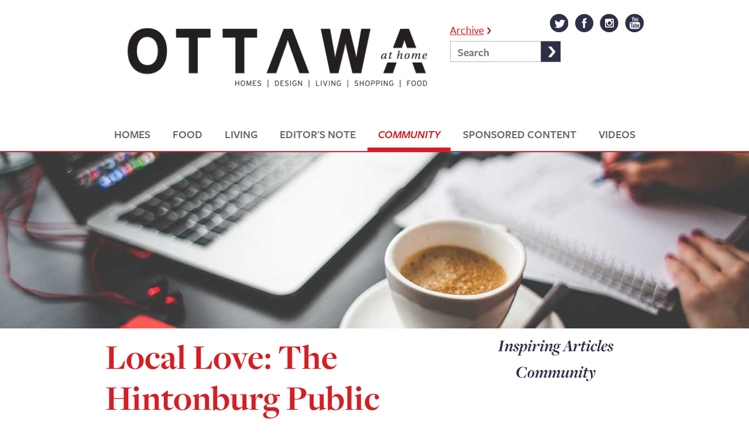

--- FILE ---
content_type: text/html; charset=UTF-8
request_url: https://ottawaathome.ca/blog_article.php?articleID=673
body_size: 4871
content:



<!DOCTYPE HTML>
<html>
<head>

<!-- Google tag (gtag.js) --> <script async src="https://www.googletagmanager.com/gtag/js?id=G-628KVYR92J"></script> <script> window.dataLayer = window.dataLayer || []; function gtag(){dataLayer.push(arguments);} gtag('js', new Date()); gtag('config', 'G-628KVYR92J'); </script>

<!-- SET: Basic Page Needs -->
<meta charset="utf-8">
<title>Ottawa At Home Magazine</title>

<meta name="description" content="By celebrating home, food and living in the capital, Ottawa At Home captures the best the city has to offer in interior design and culinary arts, as well as profiles of people who are shaping the nation�s capital.">

<meta name="og:type" content="site">
<meta name="og:url" content="http://www.ottawaathome.ca/">
<meta name="og:title" content="Ottawa At Home">
<meta name="og:site_name" content="Ottawa At Home">

<meta name="og:image" content="http://www.ottawaathome.ca/_uploads/articles/mainBox_712x400/387216_TK_Interior_Shot.jpeg">

<meta property="og:image:width" content="200" />
<meta property="og:image:height" content="200" />

<meta property="article:publisher" content="https://www.facebook.com/OttawaAtHome" />

<meta name="twitter:card" content="summary">
<meta name="twitter:site" content="@ottawaathomemag">
<meta name="twitter:creator" content="">
<meta name="twitter:title" content="Ottawa At Home">
<meta name="twitter:description" content="By celebrating home, food and living in the capital, Ottawa At Home captures the best the city has to offer in interior design and culinary arts, as well as profiles of people who are shaping the nation�s capital.">

<meta name="twitter:image" content="http://www.ottawaathome.ca/_uploads/articles/mainBox_712x400/387216_TK_Interior_Shot.jpeg">


<!-- END: Basic Page Needs -->

<!-- SET: Mobile Specific Metas -->
<meta name="viewport" content="width=device-width, initial-scale=1, maximum-scale=1">
<!-- END: Mobile Specific Metas -->



<script src="https://use.typekit.net/kie4idk.js"></script>
<script>try{Typekit.load({ async: true });}catch(e){}</script>
<script src="https://use.typekit.net/vts4eyb.js"></script>
<script>try{Typekit.load({ async: true });}catch(e){}</script>
<link href='https://fonts.googleapis.com/css?family=Roboto:400,100,300,300italic,400italic,500,500italic,700,700italic,900,900italic,100italic' rel='stylesheet' type='text/css'>
<!-- SET: STYLESHEET -->
<link href="css/owl.carousel.css" rel="stylesheet" type="text/css" media="all">
<link href="css/style.css" rel="stylesheet" type="text/css" media="all">
<link href="css/responsive.css" rel="stylesheet" type="text/css" media="all">
<link type="text/css" rel="stylesheet" href="lightslider-master/src/css/lightslider.css" />
<link rel="stylesheet" href="flexslider/flexslider.css" type="text/css" media="screen" />


<!-- END: STYLESHEET -->

<!-- SET: SCRIPTS -->
<script type="text/javascript" src="js/jquery-1.11.3.min.js"></script>
<script type="text/javascript" src="js/respond.min.js"></script>
<script type="text/javascript" src="js/owl.carousel.js"></script>
<script type="text/javascript" src="js/custom.js"></script>
<script src="lightslider-master/src/js/lightslider.js"></script>
<script src="flexslider/jquery.flexslider.js"></script>

<!-- END: SCRIPTS -->


</head>

<body>

<!-- SET: WRAPPER -->
<div class="wrapper">
	 <!-- SET: HEADER -->
            	<header id="header">
                    <!-- SET: CONTAINER -->
    	            <div class="container">
                        <div class="hdr_top">
                            <div class="logo  nav-list">
                                <a href="index.php"><img src="images/logo.png" alt="Ottawa At Home Logo" /></a>
                            </div>
                            <div class="hdr_rgt">
                                <div class="top_wrap">
                                    <span class="link"><a href="archive.php">Archive</a></span>
                                    <ul class="social">
                                        <li><a href="https://twitter.com/ottawaathomemag" target="_new"><span class="icon1"></span></a></li>
                                        <li><a href="https://www.facebook.com/OttawaAtHome" target="_new"><span class="icon2"></span></a></li>
                                        <li><a href="https://www.instagram.com/ottawaathomemag/" target="_new"><span class="icon3"></span></a></li>
                                        <li><a href="https://www.youtube.com/channel/UCfn5x-KXGmJTk8mZ6DVS49w" target="_new"><span class="icon4"></span></a></li>
                                    </ul>
                                    <i class="clear_0"></i>
                                </div>
                                <div class="search_wrap">
                                    <div class="srch">
                                       <form action="archive.php#homes" method="post">
                                        <input type="text" name="strKeyword" class="search" placeholder="Search" />
                                        <input type="submit" class="sr_btn" />
										</form>



                                    </div>
                                    <!--<a href="subscribe.php" class="subscribe">SUBSCRIBE</a>-->
                                </div>
                            </div>
                            <i class="clear_0"></i>
                        </div>
                        <div class="hdr_btm navigation">
                            <a href="#" class="nav-trigger js-nav-trigger">
                                <img src="images/menu.png" alt="" class="burger" />
                                <img src="images/close.png" alt="" class="close" />
                            </a>
							 <nav id="nav">
                                <ul class="menu nav-list">
                                    <li><a href="homes.php" >HOMES</a></li>
                                    <li><a href="food.php">FOOD</a></li>
                                    <li><a href="living.php">LIVING</a></li>
                                    <li><a href="editor_note.php">EDITOR'S NOTE</a></li>
                                    <li><a href="blog.php"class="activeNav" style="font-style: italic; color: #d31f26;">COMMUNITY</a></li>
                                    <li><a href="sponsored.php">SPONSORED CONTENT</a></li>
                                    <li><a href="videos.php">VIDEOS</a></li>
                                </ul>
                            </nav>
                        </div>
                    </div>
                    <!-- END: CONTAINER -->
                </header>
            <!-- END: HEADER -->


            <!-- SET: MAIN CONTENT -->
            	<section class="main_content">
                    <div class="slider">

                            <div class="item">


							
							
							
															<img src="images/blog-splash.jpg" alt="" />
							
							
							
							
							
							
							
							
							
							
							
							


                            </div>

                    </div>

					<br />

                     <!-- SET: CONTAINER -->
    	            <div class="container">

						
						
						
						
						
						
						
												
																																				

                        

                        <div class="cnt_wrap inner_cont_wrap">
                            <!-- SET: CNT_LET -->
                            <div class="cnt_lft_inner">

																	<div class="inner_wrap">
								
                                    
   <h1>Local Love: The Hintonburg Public House<span>Published on March 17, 2020</span></h1>
   
   <div class="article-share-bar">
       
     <div class="article-share-bar-left">
       <div class="asbs">Share</div> 
       <div class="addthis_sharing_toolbox"></div>
     </div>
	 <!--
     <div class="article-share-bar-right">
       <span><a href="#">Send <img src="images/send-ico.png" alt="Send This" /></a></span>
       <span><a href="#">Print <img src="images/print-ico.png" alt="Print this page" /></a></span>
     </div>
	 -->
   </div>
   

   
   
       
   
   	
   <script>
   
   $(window).load(function() {
  	// The slider being synced must be initialized first
	  $('#carousel').flexslider({
	    animation: "slide",
	    controlNav: false,
	    animationLoop: false,
	    slideshow: false,
	    itemWidth: 100,
	    itemMargin: 5,
	    asNavFor: '#slider'
	  });
	 
	  $('#slider').flexslider({
	    animation: "slide",
	    controlNav: false,
	    animationLoop: false,
	    slideshow: false,
	    sync: "#carousel"
	  });
	});


   </script>
   
   <div class="article-image-multi">
   
   <div id="slider" class="flexslider">
	  <ul class="slides">
	    <li>
	      <div align="center"><img src="/_uploads/articles/mainBox_712x400/387216_TK_Interior_Shot.jpeg" /></div>
		  <p class="flex-caption"><br />
		  </p>
	    </li>
		
				
			<li>
	     	   <div align="center"><img src="_uploads/articles/mainBox_712x400/853441_IMG_1282.JPG" /></div>
		  	   <p class="flex-caption"><br />
		  	   </p>
	        </li>
		
		 
				
		
	    
	  </ul>
	</div>
	<div id="carousel" class="flexslider" style="margin-top: -50px; padding: 10px; background: #444444;">
	  <ul class="slides">
	    <li>
	      <img src="/_uploads/articles/featureBox_250x170/387216_TK_Interior_Shot.jpeg" />
	    </li>
		
				
			
			<li>
	      		<img src="_uploads/articles/featureBox_250x170/853441_IMG_1282.JPG" />
	    	</li>
		 
				
	  </ul>
	</div>
	
	
	</div>
	
      
   
   <div class="article-content">
     
     <p>
	<strong>What is the name of your business?</strong> The Hintonburg Public House</p>
	 
	 
     <p>
	<strong>Where are you located?</strong> 1020 Wellington Street West</p>
<p>
	<strong>How long have you been in business? </strong>7.5 years</p>
<p>
	<strong>Do you offer online gift certificates?&nbsp;</strong>Yes by emailing thehph@live.ca. We will arrange an etransfer and then mail out the gift certificate or it will be available at the bar for them to use when we reopen.</p>
<p>
	<strong>What is your speciality?&nbsp;</strong>Comfort food and pub fare made in house, from scratch paired with craft beer, Canadian wines, cocktails.</p>
<p>
	<strong>A fun fact about your business?&nbsp;</strong>We have $7 featured wines, craft beer and cider between 4pm-6pm and after 10pm daily.</p>
<p>
	<strong>What will you miss day to day about your business, aside from the business aspect?&nbsp;</strong>Chatting with our regulars and new customers alike about our ever-changing beer, wine and spirit selection, local art and what a great community Hintonburg is to live and work in.</p>
<p>
	<strong>Anything else Ottawans should know about your business?&nbsp;</strong>Our space is great for hosting events big or small. From lunch, brunch, dinner or late-night fun with colleagues, family or friends to small cocktail parties with hors d&#39;ouvres and cocktails. Even private events where you can use the space however you would like. We can help create something for every occasion.</p>
	 
     <hr>
     
     <div class="article-contributer">
	 
	          		<img src="/_uploads/authors/414335_bio-olivia-taggart.png" alt="" style="width: 75px;" />
	   	   
       <span>Olivia Taggart</span><br />
       
	        </div>
	<br clear="all" />
	
	 <div class="looking_more2">
       <h4>Looking for more blog articles?</h4>
       <a href="http://www.ottawaathome.ca/archive.php#blog" class="srch_arch">ARCHIVE</a>
   	</div>
   								  
									  

													   <h3>Other News</h3>

							


							   							   <div class="inner_cnt news">
							       <div class="inner_cnt_lft">
							           <div class="cnt_img">
							               <a href="sponsored_article.php?articleID=463"><img src="_uploads/articles/mainBox_563x317/713455_OAHM_Fall_2016_TOPS_006.jpg" alt="" /></a>
							      		</div>
							           <div class="cnt">
							               <h4><a href="sponsored_article.php?articleID=463">Team Clean! </a></h4>
							           </div>
							       </div>

								   
							       <div class="inner_cnt_rgt">
							           <div class="cnt_img">
							               <a href="homes_article.php?articleID=10"><img src="_uploads/articles/mainBox_563x317/132770_article_large.jpg" alt="" /></a>
							      		</div>
							           <div class="cnt">
							               <h4><a href="homes_article.php?articleID=10">Room to wrap</a></h4>
							           </div>
							       </div>
							       <i class="clear_0"></i>
							   </div>

							   							   <div class="inner_cnt news">
							       <div class="inner_cnt_lft">
							           <div class="cnt_img">
							               <a href="living_article.php?articleID=331"><img src="_uploads/articles/mainBox_563x317/30152_OAHM_Fall-2017_Living-in-Style_002.jpg" alt="" /></a>
							      		</div>
							           <div class="cnt">
							               <h4><a href="living_article.php?articleID=331">A new lease on life</a></h4>
							           </div>
							       </div>

								   
							       <div class="inner_cnt_rgt">
							           <div class="cnt_img">
							               <a href="living_article.php?articleID=1"><img src="_uploads/articles/mainBox_563x317/256141_OAH_Winter-2016_Cover.jpg" alt="" /></a>
							      		</div>
							           <div class="cnt">
							               <h4><a href="living_article.php?articleID=1">Symmetrical Role Reversal</a></h4>
							           </div>
							       </div>
							       <i class="clear_0"></i>
							   </div>
                           


                                    </div>

                                </div>

                            </div>
                            <!-- END: CNT_LET -->

                            <!-- SET: CNT_RGT -->
                            <div class="cnt_rgt">


								
								
								
								
								
								
								
																																																
								

                                <div class="article_Wrap first">
                                    <h4>Inspiring Articles</h4>
                                    <ul class="article">
                                        
									                                    </ul>
                                </div>


								
                                <div class="article_Wrap">
                                    <h4>Community</h4>
                                    <ul class="article">
                                       
									                                    </ul>
                                </div>
                            </div>
                            <!-- END: CNT_RGT -->
                             <i class="clear_0"></i>
                        </div>
                    </div>
                    <!-- END: CONTAINER -->

					                    <div class="looking_more">
                        <h3>Looking for more?</h3>
                        <a href="archive.php" class="srch_arch">SEARCH ARCHIVE</a>
                    </div>
					

                    <div class="view_more_wrap">
                        <ul>
                                                         <i class="clear_0"></i>
                        </ul>
                    </div>

                    <div class="contact_wrap">
                         <!-- SET: CONTAINER -->
    	                 <div class="container">
                             <div class="news_wrap">
                                 <span class="title">Sign up for our <strong>Newsletter</strong></span>
                                 <span class="icon"><img src="images/newsletter.png" alt="" /></span>
                                 <div class="sign_up">
								 	<form action="actSignup.php" method="post">
                                     <input type="text" class="name" placeholder="Name" name="strName" />
                                     <input type="text" class="email" placeholder="Email" name="strEmail" />
                                     <input type="submit" class="sign" value="SIGN UP" />
									 </form>

                                 </div>
                             </div>
                             <!--<div class="magazine">
                               <span class="title">Subscribe to the<strong>Magazine</strong></span>
                                 <span class="icon"><img src="images/magazine.png" alt="" /></span>
                                 <p>Subscribe to Ottawa at Home for only $25.00 + hst per year. Click to Subscribe.</p>
                                 <input type="submit" class="sub" value="SUBSCRIBE" onclick="location.href='subscribe.php'">

                             </div>-->
                              <i class="clear_0"></i>
                         </div>
                        <!-- END: CONTAINER -->
                    </div>
                </section>
            <!-- END: MAIN CONTENT -->

            <footer id="footer">
                     <!-- SET: CONTAINER -->
    	           <div class="container">
                       <div class="ftr_wrap">
                            <div class="edition_wrap">
                               <div class="cnt_ed">
                               E-Edition
																 <a href="https://issuu.com/ottawaathome/docs/8723_oah_summer2024_layout_v4_hd" target="_new">READ IT TODAY</a>
																</div>
																<div class="ed_pic">
																<a href="https://issuu.com/ottawaathome/docs/8723_oah_summer2024_layout_v4_hd" target="_new"><img src="_images/oah-june-2024.png" height="211" alt="" /></a>
																</div>
                           </div>
                           <ul class="ftr_links">
                               <li><a href="homes.php">Homes</a></li>
                               <li><a href="food.php">Food</a></li>
                               <li><a href="living.php">Living</a></li>
                               <li><a href="editor_note.php">Editor's Note</a></li>
                               <li><a href="blog.php">Blog</a></li>
                               <li><a href="sponsored.php">Sponsored Content</a></li>
                           </ul>
                           <ul class="other_links">
                                <li><a href="strategic-advertising.php">Advertise With Us</a></li>
                               <li><a href="where_to_find.php">Where to Find Ottawa At Home Magazine</a></li>
                               <li><a href="contributors.php">Ottawa At Home Contributors</a></li>
                               <li><a href="contact_us.php">Contact Us</a></li>
                               <!--<li><a href="coditions.php">Conditions of Use</a></li>-->
                           </ul>
                            <i class="clear_0"></i>
                       </div>
                       <div class="social_wrap">
                           <ul>
                               <li><a href="https://www.facebook.com/OttawaAtHome" target="_new"><img src="images/fb.png" alt="" /></a></li>
                               <li><a href="https://twitter.com/ottawaathomemag" target="_new"><img src="images/t.png" alt="" /></a></li>
                               <li><a href="https://www.instagram.com/ottawaathomemag/" target="_new"><img src="images/i.png" alt="" /></a></li>
                               <li><a href="https://www.youtube.com/channel/UCfn5x-KXGmJTk8mZ6DVS49w" target="_new"><img src="images/yt.png" alt="" /></a></li>
                           </ul>
                       </div>
                       <span class="copy">
                           <p>Ottawa At Home is published by Ottawa At Home Media Inc.</p>
                           <p>Copyright 2026 Ottawa At Home</p>
						      <p>Website Design by <a href="http://www.lightswitchcreative.ca/" target="_new" style="color: #FFF;">Lightswitch Creative</p>

                       </span>
                    </div>
                    <!-- END: CONTAINER -->
                </footer>
            <!-- END: FOOTER -->



</div>
<!-- END: WRAPPER -->
<script type="text/javascript" src="//s7.addthis.com/js/300/addthis_widget.js#pubid=ra-56bb647668fbc422" async="async"></script>



</body>
</html>                                      
                                      


--- FILE ---
content_type: text/css
request_url: https://ottawaathome.ca/css/style.css
body_size: 6613
content:
/*====================================== reset.css is here ========================================*/
body,div,dl,dt,dd,ul,ol,li,h1,h2,h3,h4,h5,h6,pre,form,fieldset,input,textarea,p,blockquote,th,td { margin:0; padding:0;}
table {	border-collapse:collapse; border-spacing:0;}
fieldset,img { border:0; }
address,caption,cite,code,dfn,em,strong,th,var {font-style:normal; font-weight:normal;}
ol,ul { list-style:none;}
caption,th {text-align:left;}
h1,h2,h3,h4,h5,h6 {	font-size:100%;	font-weight:bold;}
q:before,q:after {content:'';}
abbr,acronym { border:0;}
.clear_0 {clear:both; font-size:0px; line-height:0px; display:block;}
.last {margin:0 !important;}
.pad_last{padding:0 !important;}
.no_bg {background:none !important;}

img {
  width: auto;
  height: auto;
  max-width: 100%;
  vertical-align: middle;
  border: 0;
  -ms-interpolation-mode: bicubic;
}
/**************************************************************************************/
a											{ color:#000; text-decoration:none; outline:0 none;}
a:hover										{ text-decoration:none;}
h1											{ font-size:24px;}
h2											{ font-size:22px;}
h3											{ font-size:18px;}
h4											{ font-size:16px;}
h5											{ font-size:14px;}
h6											{ font-size:12px;}
/*----------------------------------------------------------------------------------*/
html 										{ }
body										{ color:#b1b1b1; font-family:"Arial", Verdana, Tahoma; font-size:12px;}

/* ---------------------------------------------------------------------------------*/


/* ----------------------- layout ----------*/
.wrapper									{ margin:0 auto; overflow: hidden; position: relative;}
.container									{ width:920px; margin:0 auto;  border-top:0 none;}
/*-------------------------------------------*/

/* ------------------------- HEADER HERE -------------------*/
#header                                     {border-bottom: 2px solid #d31f26;}
.hdr_top .logo                              {float: left;width: 64%;}
.hdr_rgt                                    {float: left;width: 36%;}
.flt_Lt										{ float:left; display:inline;}
.flt_Rt										{ float:right; display:inline;}
.hdr_top                                    {padding: 9px 0 12px;}
.top_wrap                                   {padding: 14px 0 9px 0;}
 .social                            {display: inline-block;float: right;}
 .social li                         {display: inline-block;padding: 0 4px;}
 .social li:last-child              {padding-right: 0;}
 .social li a                       {display: block;}
 .social li a span                  {background: url("../images/social_icons.png") no-repeat;height: 32px;width: 32px;display: inline-block;}
 .social li a span.icon1            {background-position: 0 0;}
 .social li a span.icon2            {background-position: -42px 0;}
 .social li a span.icon3            {background-position: -85px 0;}
 .social li a span.icon4            {background-position: -126px 0;}
 .social li a:hover span.icon1      {background-position: 0 -32px;}
 .social li a:hover span.icon2      {background-position: -42px -32px;}
 .social li a:hover span.icon3      {background-position: -85px -32px;}
 .social li a:hover span.icon4      {background-position: -126px -32px;}
 .link  a                           {display: block;padding: 18px 0 0;text-decoration: underline;float: left;font-family:"freight-sans-pro";font-size: 19px;line-height: 20px; color: #d31f26;text-decoration: underline;position: relative;font-weight: 500;}
 .link  a:before                    {position: absolute;right: -12px;bottom: 3px;display: inline-block;background: url("../images/arch_arw.png") no-repeat;height: 12px;width: 7px;content: '';}
.search_wrap                                {position: relative;}
.srch                                       {position: relative;width: 189px;display: inline-block;}
.search_wrap .search                        {
  width: 100%;
  border:  1px solid #b9b9b9;
  padding:4px 44px 2px 12px;
  margin-right: 14px;
  font-family: "freight-sans-pro",sans-serif;
  font-style: normal;
  font-weight: 600;
  font-size: 19px;
  line-height: 19px;
  color: #686868; 
  box-sizing: border-box;
  height: 36px;
  -webkit-appearance: none;
  border-radius: 0;
}
.search_wrap .sr_btn {
	position: absolute;
	right: 0;
	top: 0;
	background: url("../images/srch_btn.png") no-repeat;
	height: 36px;
	width: 34px;
	font-size: 0;
	box-shadow: none;
	border: 0;
	cursor: pointer;
	display: block;
	background-size: cover;
	-webkit-appearance: none;
  border-radius: 0;
}
 .subscribe                     {font-family:"freight-sans-pro",sans-serif;font-size: 18px;line-height: 18px;color: #ffffff;background: #d31f26;padding: 8px 15px 9px;float: right;font-weight: 500;}
/* --------- NAVIGATION HERE ----------*/
ul.menu {
	text-align: center;
}

.hdr_btm ul li                              {display: inline-block;}
.hdr_btm ul li                              {display: inline-block;/*margin: 15px 22px 19px;*/padding: 15px 17.5px 19px;position: relative}
.hdr_btm ul li:hover:after                  {border-bottom: 6px solid #d31f26;position: absolute;bottom: 0;left: 0;right: 0;content: '';height: 6px;}
.hdr_btm ul li:hover a                      {font-style: italic;color: #d31f26; }
.hdr_btm ul li a                            {
  display: block; 
  font-family: "freight-sans-pro",sans-serif;
font-style: normal;
font-weight: 600;
  font-size: 19px;
  line-height: 19px;
  color: #686868;
}
.hdr_btm ul li:first-child                  {padding-left: 0;}
.hdr_btm ul li:last-child                   {padding-right: 0;}


.activeNav:after				{border-bottom: 6px solid #d31f26;position: absolute;bottom: 0;left: 0;right: 0;content: '';height: 6px;}
/* ---------------------------------------------------------*/

/* ------------------------ MAIN CONTENT HERE --------------*/
.upgrade_logo                               {display: block;text-align: center;padding-bottom: 28px;}
.cnt_wrap                                   {padding-bottom: 47px;}
.cnt_wrap .cnt_lft                          {width: 100%; max-width: 604px; float: left;}
.cnt_wrap .cnt_rgt                          {box-sizing: border-box;-webkit-box-sizing: border-box;-ms-box-sizing: border-box;-o-box-sizing: border-box;-moz-box-sizing: border-box;float: right;max-width: 316px;padding: 0 0 0 15px;width: 100%;}
.cnt_wrap .cnt_lft h3                       {font-family:"freight-display-pro",sans-serif;font-size: 46px;line-height: 46px;color: #2e2e47;font-weight: 400;font-style: italic;text-align: center;position: relative;
    padding: 0 33px 24px; margin-top: 44px;}
.cnt_wrap .cnt_lft h3:before                {position: absolute;left: 7%;top:34%;content: '';height: 2px;width: 28%;background: #cecece;}
.cnt_wrap .cnt_lft h3:after                 {position: absolute;right: 7.5%;top:34%;content: '';height: 2px;width: 28%;background: #cecece;}
.red {color: red;}

.cnt_wrap .cnt_lft .community_wrap h3::before {
	left: 6.5%;
	width: 20%;
}
.cnt_wrap .cnt_lft .community_wrap h3::after {
	right: 6.5%;
	width: 20%;
}

/* ------------------ CNT_LFT HERE --------------------------*/
/* ------------------------ HOME WRAP HERE --------------*/
.cnt_wrap .cnt_lft .homes_wrap h3           {margin-top: 0px;}
.owl-carousel1.owl-carousel.owl-theme       {position: relative;margin-bottom: 45px;}
.owl-carousel1 .homes                       {border: 1px solid #c3c2c1; height: 370px; position:relative;}
.owl-carousel1 .homes .h_cnt                {padding: 9px 18px 18px 15px;}
.owl-carousel1 .homes .h_cnt h4 a           {font-family:"freight-display-pro",sans-serif;font-size: 25px;line-height: 30px;color: #d31f26;font-weight: bold;padding-bottom: 7px;width: 100%;display: block;}
.owl-carousel1 .homes .h_cnt  p             {font-family:"freight-sans-pro",sans-serif;font-size: 18px;line-height: 22px;color: #444444;font-weight: 400;padding-bottom: 38px;}
.owl-carousel1 .homes .h_cnt a.more         {font-family:"freight-sans-pro",sans-serif;font-size: 18px;line-height: 18px;color: #d31f26;font-weight: bold;position: relative;margin-left: 28px;vertical-align: middle; position:fixed;bottom:20px;}
.owl-carousel1 .homes .h_cnt a.more:before  {position: absolute;left: -28px;top: 2px;display: inline-block;background: url("../images/more.png") no-repeat;height: 18px;width: 18px;content: '';}


.owl-carousel1.owl-carousel .owl-prev       {display: block;left: -40px;position: absolute;top:40%;background: url("../images/prev1.png") no-repeat;width:27px;height:41px;font-size: 0;}
.owl-carousel1.owl-carousel .owl-next       {display: block;position: absolute;right: -40px; top:40%;background: url("../images/next1.png") no-repeat;width:27px;height:41px;font-size: 0;}

/* ------------------------ FOOD WRAP HERE --------------*/
.owl-carousel1.owl-carousel.owl-theme       {position: relative;margin-bottom: 45px;}
.owl-carousel1 .food                        {border: 1px solid #c3c2c1; height: 370px; position:relative;}
.owl-carousel1 .food  .f_cnt                {padding: 9px 18px 18px 15px;}
.owl-carousel1 .food  .f_cnt h4 a           {font-family:"freight-display-pro",sans-serif;font-size: 25px;line-height: 30px;color: #d31f26;font-weight: bold;padding-bottom: 7px;width: 100%;display: block;}
.owl-carousel1 .food  .f_cnt  p             {font-family:"freight-sans-pro",sans-serif;font-size: 18px;line-height: 22px;color: #444444;font-weight: 400;padding-bottom: 38px;}
.owl-carousel1 .food  .f_cnt a.more         {font-family:"freight-sans-pro",sans-serif;font-size: 18px;line-height: 18px;color: #d31f26;font-weight: bold;position: relative;margin-left: 28px;vertical-align: middle; position:fixed;bottom:20px;}
.owl-carousel1 .food  .f_cnt a.more:before  {position: absolute;left: -28px;top: 2px;display: inline-block;background: url("../images/more.png") no-repeat;height: 18px;width: 18px;content: '';}

/* ------------------------ LIVING WRAP HERE --------------*/
.owl-carousel1.owl-carousel.owl-theme       {position: relative;margin-bottom: 45px;}
.owl-carousel1 .living                      {border: 1px solid #c3c2c1; height: 370px; position:relative;}
.owl-carousel1 .living  .l_cnt              {padding: 9px 18px 18px 15px;}
.owl-carousel1 .living  .l_cnt h4 a         {font-family:"freight-display-pro",sans-serif;font-size: 25px;line-height: 30px;color: #d31f26;font-weight: bold;padding-bottom: 7px;width: 100%;display: block;}
.owl-carousel1 .living  .l_cnt  p           {font-family:"freight-sans-pro",sans-serif;font-size: 18px;line-height: 22px;color: #444444;font-weight: 400;padding-bottom: 38px;}
.owl-carousel1 .living  .l_cnt a.more       {font-family:"freight-sans-pro",sans-serif;font-size: 18px;line-height: 18px;color: #d31f26;font-weight: bold;position: relative;margin-left: 28px;vertical-align: middle; position:fixed;bottom:20px;}
.owl-carousel1 .living  .l_cnt a.more:before{position: absolute;left: -28px;top: 2px;display: inline-block;background: url("../images/more.png") no-repeat;height: 18px;width: 18px;content: '';}

/* ------------------------ SPONSORED WRAP HERE --------------*/
.owl-carousel1.owl-carousel.owl-theme       {position: relative;margin-bottom: 45px;}
.owl-carousel1 .sponsored                   {border: 1px solid #c3c2c1; height: 370px; position:relative;}
.owl-carousel1 .sponsored  .s_cnt           {padding: 9px 18px 18px 15px;}
.owl-carousel1 .sponsored  .s_cnt h4  a     {font-family:"freight-display-pro",sans-serif;font-size: 25px;line-height: 30px;color: #d31f26;font-weight: bold;padding-bottom: 7px;width: 100%;display: block;}
.owl-carousel1 .sponsored  .s_cnt  p        {font-family:"freight-sans-pro",sans-serif;font-size: 18px;line-height: 22px;color: #444444;font-weight: 400;padding-bottom: 38px;}
.owl-carousel1 .sponsored  .s_cnt a.more    {font-family:"freight-sans-pro",sans-serif;font-size: 18px;line-height: 18px;color: #d31f26;font-weight: bold;position: relative;margin-left: 28px;vertical-align: middle; position:fixed;bottom:20px;}
.owl-carousel1 .sponsored  .s_cnt a.more:before{position: absolute;left: -28px;top: 2px;display: inline-block;background: url("../images/more.png") no-repeat;height: 18px;width: 18px;content: '';}

.owl-carousel1 .item                        {/*max-width: 250px;*/ width: 99%;}
.owl-carousel1.owl-carousel.owl-theme.owl-responsive-1000.owl-loaded{margin: 0 auto;}
.owl-carousel1.owl-carousel .slide          {margin: 0 auto; width: 89%;}
.cnt_lft .slide                             {max-width: 524px; margin: 0 auto; width:100%;}

/* ------------------------ SLIDER HERE --------------*/
.slider .owl-carousel .owl-item             {height: 542px;}
.slider .owl-carousel .owl-item .item				{background-position: center center; background-size: cover; background-repeat: no-repeat; display: block; width: 100% !important; height: 542px;}
.slider .owl-carousel .owl-item img         {height: 542px;}
.slider .owl-carousel.owl-theme             {position: relative;margin-bottom: 28px;}
.slider .owl-carousel .owl-prev             {display: block;left:0;position: absolute;top:40%;background: url("../images/prev.png") no-repeat;width:137px;height:144px;font-size: 0;}
.slider .owl-carousel .owl-next             {display: block;position: absolute;right: 0; top:40%;background: url("../images/next.png") no-repeat;width:137px;height:144px;font-size: 0;}

.owl-carousel .item .caption                {position: absolute;left: 5%;bottom: 0;background: #ffffff;width: 384px;padding: 22px 26px;}
.owl-carousel .item .caption  h4 a          {font-family:"freight-display-pro",sans-serif;font-size: 30px;line-height: 30px;color: #d31f26;font-weight: bold;padding-bottom: 12px;display: block;}
.owl-carousel .item .caption  p             {font-family:"freight-sans-pro",sans-serif;font-size: 18px;line-height: 24px;color: #444444;font-weight: 400;padding-bottom: 14px;}
.owl-carousel .item .caption a.more         {font-family:"freight-sans-pro",sans-serif;font-size: 18px;line-height: 18px;color: #d31f26;font-weight: bold;position: relative;margin-left: 28px;vertical-align: middle;}
.owl-carousel .item .caption a.more:before  {position: absolute;left: -28px;top: 4px;display: inline-block;background: url("../images/more.png") no-repeat;height: 18px;width: 18px;content: '';}


.owl-carousel .item .home-slide-play        {
	position: absolute;
	left: 43%;
	bottom: 30%;
	
}

.owl-carousel .item .home-slide-play img {
	max-width: 100%;
	height: auto !important;
}


/*
.cnt_wrap .cnt_lft  h3:before{position: absolute;left: 7%;top:40%;content: '';height: 2px;width: 6%;background: #cecece;}
.cnt_wrap .cnt_lft  h3:after {position: absolute;right: 7.5%;top:40%;content: '';height: 2px;width: 6%;background: #cecece;}
*/



/* ---------------------------------------------------------*/

/* ------------------ CNT_RGT HERE --------------------------*/
.ad_wrap                                    {margin-bottom: 45px;}
.ad_wrap .title                             {display: block;background: #d31f26;padding: 7px 0;text-align: center;width: 100%;font-family:"freight-display-pro",sans-serif;font-size: 18px;line-height: 22px;font-weight: 300;font-style: italic;}
.ad_wrap span.title a                       {border: 0;color: #ffffff;}
.ad_wrap a img                              {width: 100%;}
.ad_wrap a                                  {border: 1px solid #444444;display: block;}
.article_Wrap h4                            {font-family:"freight-display-pro",sans-serif;font-size: 29px;line-height: 30px;color: #2e2e47;font-weight: bold;font-style: italic;text-align: center;padding-bottom: 15px;}
.article_Wrap .article span.ar_title a      {
  font-family: "freight-sans-pro",sans-serif;
  font-style: normal;
  font-weight: 600;
  font-size: 18px;
  line-height: 25px;
  color: #686868;
  text-align: left;
  padding: 10px 0 26px;
  display: block;
}
.article_Wrap ul.article li > a             {display: block;}

/* ------------------ VIEW_MORE_WRAP HERE --------------------------*/
.view_more_wrap ul li                       {float: left;width: 25%;position: relative;}
.view_more_wrap ul li a img                 {width: 100%; height: 419px; object-fit: cover;}
.view_more_wrap ul li a                     {width: 100%;}
.view_more_wrap ul li .over_wrap            {display: none;text-align: center;transition:0.5s ease;-moz-transition:0.5s ease;}
.view_more_wrap ul li:hover .over_wrap      {display: block;position: absolute;left: 0;right: 0;z-index: 99;top: 0;height: 100%;cursor: pointer;background-color: rgba(46,46 ,71 ,0.7);}
.over_wrap i                                {margin-right: 10px;}
.over_wrap i img                            {width: auto;height: auto;}
.view_more_wrap ul li .over_wrap h4         {font-family:"freight-display-pro",sans-serif;font-size: 38px;line-height: 50px;color: #ffffff;font-weight: normal;text-align: center;font-style: italic;padding: 38% 0 0;display: block;}
.view_more_wrap ul li .over_wrap .insta     {font-family:"freight-sans-pro",sans-serif;font-size: 24px;line-height: 33px;color: #a3a2ac;text-align: center;display: block;font-weight: normal;}
.view_more_wrap ul li .over_wrap a          {font-family:"freight-sans-pro",sans-serif;font-size: 18px;line-height:22px;color: #ffffff;text-align: center;position: relative;margin-top: 16px;display: block;font-weight: 600;}
.view_more_wrap ul li .over_wrap a:before   {position: absolute;left: 28%;top: 1px;display: inline-block;background: url("../images/arw.png") no-repeat;height: 18px;width: 18px;content: '';}

/* ------------------ NEWS_WRAP HERE --------------------------*/
.contact_wrap                               {padding:90px 0 108px; }
.contact_wrap .news_wrap                    {float: left;max-width: 410px;width: 100%;}
.contact_wrap .news_wrap .title             {
  font-family: "freight-display-pro",sans-serif;
  font-style: normal;
  font-weight: 500;
  font-size: 43px;
  line-height: 50px;
  color: #d31f26;
  text-align: left;
  display: inline-block;
  vertical-align: middle;
  width: 76%;
  padding-bottom: 37px;
}
.contact_wrap .news_wrap .title strong      {font-size: 63px;line-height: 55px;font-weight: 500;display: block;}
.contact_wrap .news_wrap .icon              {display: inline-block;vertical-align: top;}
.contact_wrap .news_wrap .sign_up input     {display: block;}
.contact_wrap .news_wrap .sign_up input[type="text"]{padding: 15px;max-width: 348px;width: 100%;margin-bottom: 8px;border: 1px solid #333;font-size: 27px;line-height: 27px;color: #686868;font-family:"freight-sans-pro",sans-serif;font-weight: 400;}
.contact_wrap .news_wrap .sign              {margin-top: 20px;width: 196px;padding: 10px 0;text-align: center;background: #505061;border: 0;font-family:"freight-sans-pro",sans-serif;font-size: 24px;line-height: 24px;color: #ffffff;}
.contact_wrap .news_wrap .sign:hover {
	background: #2e2e47;
}
.contact_wrap .magazine                     {float: right;width: 50%;}

/* ------------------ MAGAZINE HERE --------------------------*/
.contact_wrap .magazine                    {float: left;max-width: 446px;width: 100%;}
.contact_wrap .magazine .title             {
  font-family: "freight-display-pro",sans-serif;
  font-style: normal;
  font-weight: 500;
  font-size: 43px;
  line-height: 50px;
  color: #d31f26;
  text-align: left;
  display: inline-block;
  vertical-align: middle;
  width: 65%;
  padding-bottom: 37px;
}
.contact_wrap .magazine .title strong      {font-size: 63px;line-height: 55px;font-weight: 500;display: block;}
.contact_wrap .magazine .icon              {display: inline-block;vertical-align: top;}
.contact_wrap .magazine .sub               {margin-top: 20px;width: 196px;padding: 10px 0;text-align: center;background: #505061;border: 0;font-family:"freight-sans-pro",sans-serif;font-size: 24px;line-height: 24px;color: #ffffff;}
.contact_wrap .magazine .sub:hover {
	background: #2e2e47;
}
.contact_wrap .magazine                    {float: right;width: 50%;}
.contact_wrap .magazine p                  {font-family:"freight-sans-pro",sans-serif;font-size: 20px;line-height:24px;color: #444444;font-weight: 400px;}
/* ------------------ FOOTER HERE --------------------------*/
#footer										{ border-top: 5px solid #d31f26;background: #2e2e47;padding: 80px 0 95px;}
.ftr_links                                  {width: 20%;float: left;margin-right: 10%;}
.other_links                                {width:30%;float: left;}
.ftr_links li a, .other_links li a          {font-family:"freight-sans-pro",sans-serif;font-size: 20px;line-height:30px;color: #ffffff;font-weight: 400px;display: block;}
.ftr_links li a:hover, .other_links li a:hover    {color: #d31f26;}
.ftr_links li a.ftr_on, .other_links li a.ftr_on {color: #d31f26;}
.social_wrap                                {display: block;text-align: center;margin-top: 59px;}
.social_wrap  ul li                         {display: inline-block;padding: 0 4px;}
.social_wrap  ul li:last-child              {padding-right: 0;}
.social_wrap  ul li a                       {display: block;}
.copy                                       {text-align: center;margin-top: 30px;font-family:"freight-sans-pro",sans-serif;font-size: 15px;line-height:25px;color: #ffffff;font-weight: 400px;display: block;}
.edition_wrap                               {float: right;}
.edition_wrap  .cnt_ed                      {
  float: left;
  font-family: "freight-display-pro",sans-serif;
  font-style: normal;
  font-weight: 500;
  font-size: 46px;
  line-height: 50px;
  color: #ffffff;
  display: block;
  margin-right: 20px;
}
.edition_wrap  .cnt_ed a                    {
  font-family:"freight-sans-pro",sans-serif;
  font-weight: 600;
  font-size: 18px;
  line-height: 22px;
  color: #ffffff;
  display: block;
  position: relative;
  margin-left: 28px;
}
.edition_wrap  .cnt_ed a:hover              {text-decoration: underline;}
.edition_wrap  .cnt_ed a:before             {position: absolute;left: -24px;top: 3px;display: inline-block;background: url("../images/more.png") no-repeat;height: 18px;width: 18px;content: '';}
.edition_wrap  .ed_pic                      {float: right;}
/* ---------------------------------------------------------*/


/* ------------------ INNER PAGE HERE --------------------------*/

/*  INNER PAGE JASON ADDITION */

/* Article Page Styles */

.article-share-bar-left {
  display: inline-block;
  width: 49%;
}
.article-share-bar-right {
  display: inline-block;
  width: 49%;
  text-align: right;
}

.article-share-bar-right a {
  color: #8c8c8c;
  font-size: 16px;
  font-family:"freight-sans-pro",sans-serif;
  margin-right: 5px;
  

}

.article-share-bar-right span:first-child {
    margin-right: 10px;
}

.article-share-bar {
  font-family:"freight-sans-pro",sans-serif;
  color: #8c8c8c;
  font-size: 15px;
  font-weight: 600;
  margin: 10px 0;
}
.article-share-bar .asbs {
  display: inline-block;
}
.addthis_sharing_toolbox {
  display: inline-block;
}

.inner_wrap h1 {
  font-family:"freight-display-pro",sans-serif;
  font-size: 61px;
  line-height: 70px;
  color: #d31f26;
  font-weight: bold;
}
.inner_wrap h1 span {
  font-family:"freight-sans-pro",sans-serif;
  font-size: 16px;
  line-height: 24px;
  color: #8c8c8c;
  font-weight: 600;
  display: block;
}
.article-content a {
	text-decoration: underline;
	color: #375c96;
}
.article-content a:visited {
	color: #337796;
}


.lightSlider > li {
    position: relative;
	background: #FFF;
}




div.article-image {
  width: 712px;
  margin-left: -149px;
  margin-top: 20px;
}

.article-image-cred {
  font-family:"freight-sans-pro",sans-serif;
  font-size: 15px;
  line-height: 24px;
  color: #8c8c8c;
  font-weight: bold;
  display: block;  
}

.article-image-multi {
	width: 712px;
	margin-left: -149px;
	margin-top: 20px;
	margin-bottom: -40px;
	
}
.article-image-multi-active {
	border-top: 1px solid #c3c3c3;
	border-right: 1px solid #c3c3c3;
	border-left: 1px solid #c3c3c3;

}

.article-image-multi-select {
	background: #444444;
	height: 125px;
	padding: 20px;
}

.article-image-multi-select-images {
	text-align: center;
	margin-bottom: 20px;
	cursor: pointer;
}
.article-image-multi-select-images img {
	margin: 0 4px;
}
.article-image-multi-select-images img:first-child {
	margin-left: 0;
}
.article-image-multi-select-images img:last-child {
	margin-right: 0;
}
.article-image-multi-select-caption {
	font-family:"freight-sans-pro",sans-serif;
	font-size: 18px;
	color: #fff;
	font-weight: bold;
}
.article-image-multi-select-caption span{
	display: block;
	font-size: 15px;
	color: #d3d3d3;	
}







.article-content{
  font-family:"freight-sans-pro",sans-serif;
  font-size: 20px;
  color: #444;
  margin: 20px 0;
}
.article-content p {
  margin: 15px 0;
}
.article-content p:first-child:first-letter{
  float: left; 
  color: #d31f26; 
  font-size: 111px; 
  line-height: 60px; 
  padding-top: 4px; 
  padding-right: 8px; 
  padding-left: 0; 
  font-family:"freight-display-pro",sans-serif;
  font-weight: bold;
}
.article-content p:first-child {
  color:#d31f26;
  font-weight: bold;
}
.article-content h4 {
  font-size: 23px;
  color: #2e2e47;
}

.article-content strong {
  font-size: 23px;
  color: #2e2e47;
}

.article-content ul {
  list-style: none;
  margin: 0 0 0 40px;
}
.article-content ul li {
  list-style: disc;
}
.article-content hr {
  height: 2px;
  color: #cecece;
  background: #cecece;
  font-size: 0;
  border: 0;
}
.article-contributer {
  font-size: 21px;
  line-height: 22px;
  margin: 30px 0 0 0;
}
.article-contributer img:first-child {
  float:left;
  margin: 0 10px 10px 0;
}
.article-contributer span {
  color: #d31f26;
  font-weight: bold;
}

/* Video Article */
.videoWrapper {
	position: relative;
	padding-bottom: 56.25%; /* 16:9 */
	/*padding-top: 25px;*/
	height: 0;
}
.videoWrapper iframe {
	position: absolute;
	top: 0;
	left: 0;
	width: 100%;
	height: 100%;
}
/* End Video Article */

/* Editor Article */
.editor-twitter-wrap {
  background-color: #2e2e47;
  height: 247px;
}
.editor-twitter-content {
  text-align: center;
  width: 40%;
  margin-left: 30%;
  padding-top: 40px;
}
.editor-twitter-handle {
  font-family:"freight-display-pro",sans-serif;
  font-size: 38px;
  color: #fff;
  font-style: italic;  
}
.editor-twitter-feed {
  font-family:"freight-sans-pro",sans-serif;
  font-size: 20px;
  color: #fff;
}
.editor-twitter-feed a {
  color:#d31f26;
}
.editor-twitter-feed p:first-child {
  margin-bottom: 20px;
}
/* End Editor Article */


/* End Article Page Styles */

/* Archive Page Styles */

.archive-container {
	
}
.search_wrap_archive {
	position: relative;
}
.srch_archive {
	position: relative;
	width: 300px;
	display: inline-block;
}
.search_wrap_archive .search_archive {
	width: 100%;
	border:  1px solid #b9b9b9;
	padding:4px 44px 2px 12px;
	margin-right: 14px;
	font-family:"freight-sans-pro",sans-serif;
	font-size: 19px;
	line-height: 19px;
	color: #686868; 
	box-sizing: border-box;
	font-weight: bold;
	height: 36px;
}
.search_wrap_archive .sr_btn_archive {
	position: absolute;
	right: 0;
	top: 0;
	background: url("../images/srch_btn.png") no-repeat;
	height: 36px;
	width: 34px;
	font-size: 0;
	box-shadow: none;
	border: 0;
	cursor: pointer;
	display: block;
	background-size: cover;
}
.archive-content {
	/*margin-top: -314px;*/
}

.archive-content > h2:first-of-type {
  margin-top: -314px;
}
.archive-side-nav {
	width: 55px;
	font-family:"freight-sans-pro",sans-serif;
	font-size: 19px;
	color:#2e2e47;
	margin-left: -130px;
	margin-top: 30px;
}
.archive-side-nav a {
	font-family:"freight-sans-pro",sans-serif;
	font-size: 19px;
	color:#2e2e47;
}
.archive-side-nav a.sideOn {
	font-weight: bold;
}
.archive-side-nav span.archive-side-nav-fullsite {
  display: block
}
.archive-side-nav span.archive-side-nav-responsive {
  display: none;
}
.archive-container h2 {
	width: 100%; 
	height: 28px;
	border-bottom: 2px solid #cecece; 
	text-align: left;
	font-family: "freight-display-pro",sans-serif;
	font-size: 46px;
	font-style: italic;
	font-weight: 400;
	line-height: 46px;
	margin-top: 44px;
	margin-bottom: 30px;
}
.archive-container h2 span {
	background-color: #fff; 
	padding: 0 10px 0 0;
	color: #d31f26; 
}
.archive-container ul {
	list-style: none;
}
.archive-container ul li {
	margin: 10px 0;
	padding: 0 0 8px 0;
	border-bottom: 1px solid #eda5a8;
}
.archive-container ul li:hover {
	background: url('/images/list-bg-hover.png') right 5px no-repeat;
}
.archive-container ul li a {
	font-family: "freight-display-pro",sans-serif;
	color: #444;
	font-size: 20px;
	font-weight: bold;
}
.archive-container ul li a:hover {
	color: #d31f26;
}
.archive-container ul li a span {
	font-size: 18px;
	font-weight: 100;
}
.archive-page {
	font-family:"freight-sans-pro",sans-serif;
	font-size: 16px;
	font-weight: bold;
	width: 49%;
}
.archive-page a {
	color: #d31f26;
}
.archive-page a:hover {
	color:#e17d7f;
}
.archive-newer {
	display: inline-block;
}
.archive-older {
	display: inline-block;
	text-align: right;
}


/* End Archive Page Styles cecece */


/* Where page Styles */

.where-content {
  font-family:"freight-sans-pro",sans-serif;
  font-size: 20px;
  color: #444444;
  margin: 40px 0 0 0;
}
.where-content p.where-location-title {
  color:#d31f26;
  font-size: 23px;
  font-weight: bold;
}
.where-content span {
  color:#d31f26;
}

.where-subscribe {
  margin-bottom: 20px;
}
.where-subscribe img {
  
}

.where-subscribe-left {
  float:left;
  width: 50%;
}
.where-subscribe-right {
  float: right;
  width: 50%;
  text-align: right;
}
.where-subscribe-btn {
  background: #505061 none repeat scroll 0 0;
  color: #ffffff;
  font-family: "freight-sans-pro",sans-serif;
  font-size: 18px;
  font-weight: 500;
  line-height: 18px;
  padding: 8px 15px 9px;
  margin: 10px 0;
}

/* End Where page styles */

/* Advertise page styles */

.advertise-content {
  font-family: "freight-sans-pro",sans-serif;
  font-size: 18px;
  color: #444;
}
.advertise-content p:first-child {
  font-size: 23px;
  color:#d31f26;
  font-weight: bold;
  margin-top: 20px;
}

.advertise-content ul {
  margin: 40px 0;
}
.advertise-content ul li {
  padding-left: 85px;
  margin: 30px 0;
}
.advertise-content ul li span {
  color: #d31f26;
  font-size: 23px;
  display: block;
}
.advertise-content ul li.advertise-item-01 {
  background: url('/images/advertise-item-01.png') left top no-repeat;
}
.advertise-content ul li.advertise-item-02 {
  background: url('/images/advertise-item-02.png') left top no-repeat;
}
.advertise-content ul li.advertise-item-03 {
  background: url('/images/advertise-item-03.png') left top no-repeat;
}
.advertise-content ul li.advertise-item-04 {
  background: url('/images/advertise-item-04.png') left top no-repeat;
}
.advertise-content ul li.advertise-item-05 {
  background: url('/images/advertise-item-05.png') left top no-repeat;
}
.media-kit {
  text-align: center;
  margin: 40px;
}
/* End Advertise page styles */

/* Advertise NEW page styles */

.avse-content {
  font-family: "freight-sans-pro",sans-serif;
  font-size: 18px;
  color: #444;
}
.avse-content p:first-child {
  font-size: 23px;
  color:#d31f26;
  font-weight: bold;
  margin-top: 20px;
}

.avse-content ul {
  margin: 40px 0;
}
.avse-content ul li {
  padding-left: 85px;
  margin: 30px 0;
}
.avse-content ul li span {
  color: #d31f26;
  font-size: 23px;
  display: block;
}
.avse-content ul li.avse-item-01 {
  background: url('/images/av-item-01.png') left top no-repeat;
}
.avse-content ul li.avse-item-02 {
  background: url('/images/av-item-02.png') left top no-repeat;
}
.avse-content ul li.avse-item-03 {
  background: url('/images/av-item-03.png') left top no-repeat;
}
.avse-content ul li.avse-item-04 {
  background: url('/images/av-item-04.png') left top no-repeat;
}
.avse-content ul li.avse-item-05 {
  background: url('/images/av-item-05.png') left top no-repeat;
}
.media-kit {
  text-align: center;
  margin: 40px;
}
/* End Advertise page styles */


/* Contributers page styles */
.contributers-content {
  font-family: "freight-sans-pro",sans-serif;
  font-size: 18px;
  color: #444;
  margin: 40px 0;
}

.contributers-bio-image {
  float:left;
  width: 30%;
}
.contributers-bio-image span {
  display: block;
  font-family:"freight-display-pro",sans-serif;
  font-size: 23px;
  line-height: 23px;
  color: #d31f26;
  font-style: italic;
  margin: 5px 0 0 0;
}
.contributers-bio-text {
  float:right;
  width: 70%;
}
.contributers-bio-text p:first-child{
  color: #d31f26;
  font-size: 23px;
  font-weight: bold;
  margin-top: -9px;
}
.contributers-content hr {
  height: 2px;
  color: #cecece;
  background: #cecece;
  font-size: 0;
  border: 0;
  margin: 40px 0;
}
/* End Contributers page styles */

/* Contact & Sub page styles */
.contact-content{
  font-family: "freight-sans-pro",sans-serif;
  font-size: 18px;
  color: #444;
  margin: 40px 0;
}
.contact-content p {
	margin: 20px 0;
}
.contact-content a {
  color: #d31f26;
}
.contact-content h2 {
	width: 100%; 
	height: 28px;
	border-bottom: 2px solid #cecece; 
	text-align: left;
	font-family: "freight-display-pro",sans-serif;
	font-size: 30px;
	font-style: italic;
	font-weight: 400;
	line-height: 46px;
	margin-top: 0;
	margin-bottom: 30px;
}
.contact-content h2 span {
	background-color: #fff; 
	padding: 0 10px 0 0;
	color: #d31f26; 
}
.mandatory-fields {
  text-align: right;
  font-family:"freight-sans-pro",sans-serif;
  font-size: 15px;
  color: #d31f26;
  margin-top: 20px;
}


.contact-frm {
    margin-left:auto;

    background: #FFF;
    padding: 0;
    font: 20px "freight-sans-pro",sans-serif;
    color: #444;
    text-align: right;

}
.contact-frm h1 {
    font: 25px "freight-sans-pro",sans-serif;
    padding: 0px 0px 10px 40px;
    display: block;
    margin: -10px -30px 30px -30px;
    color: #888;
}
.contact-frm h1>span {
    display: block;
    font-size: 11px;
}
.contact-frm label {
    display: block;
    margin: 0px 0px 5px;
}
.contact-frm label>span {
    float: left;
    width: 45%;
    text-align: right;
    padding-right: 10px;
    margin-top: 3px;
    color: #444;
    font-family: "freight-sans-pro",sans-serif;
}
.contact-frm input[type="text"], .contact-frm input[type="email"], .contact-frm textarea, .contact-frm select{
    border: 1px solid #CCC;
    color: #444;
    height: 20px;
    line-height:20px;
    margin-bottom: 16px;
    margin-right: 6px;
    margin-top: 2px;
    outline: 0 none;
    padding: 5px 0px 5px 5px;
    width: 50%; 
    -webkit-box-shadow: inset 0 1px 1px rgba(0, 0, 0, 0.075);
    box-shadow: inset 0 1px 1px rgba(0, 0, 0, 0.075);
    -moz-box-shadow: inset 0 1px 1px rgba(0, 0, 0, 0.075);
}
.contact-frm select {
    background: #FFF url('/images/select-arrow.png') no-repeat 70px 5px;
    appearance:none;
    -webkit-appearance:none; 
    -moz-appearance: none;
    text-indent: 0.01px;
    text-overflow: '';
    width: 89px;
    height: 35px;
    font-family:"freight-sans-pro",sans-serif;
    color: #444;
    font-size: 20px;
    line-height:20px;
    padding: 0 0 0 5px !important;
}

.contact-frm select[multiple] {
	background: none;
	height: 170px;
	width: 100%;
}
.interests-boxes {
	float:left;
	
}
.multi-select {
	width: 45%;
}
.multi-triangle {
	width: 9%;
	text-align: center;
	margin-top: 65px;
}


.contact-frm textarea{
    height:100px;
    padding: 5px 0px 0px 5px;
    width: 50%;
}


.recaptcha {
	text-align: left;
	margin: 30px 0;
}

.contact-frm input[type="button"] {
	padding:10px 40px;
	background: #505061;
	font-family:"freight-sans-pro",sans-serif;
	font-size: 20px;
	color:#fff;
	border: 0;
	float: left;
	margin-right: 10px;
}
.contact-frm input[type="button"]:hover {
	background: #2e2e47;
}
.contact-frm input.cancelBtn {
	background: #b3b3b3;
}
.inner_wrap h1 span.header-smaller {
	font-size: 46px;
	color: #d31f26;
    font-family: "freight-display-pro",sans-serif;
    font-weight: bold;
    display: inline;
}

.subscriber-content p:first-child {
	font-size: 23px;
	color: #d31f26;
	font-weight: bold;
}
.left-text {
	text-align: left;
	margin: 0 0 20px 0;
}
.left-text p:first-child {
	font-family: "freight-sans-pro",sans-serif;
	font-size: 20px;
  	color: #444;
  	font-weight: normal;
}
.contact-frm input[type="radio"] {
	line-height: 23px;
}



/* End Contact & Sub Page Styles */

/* Conditions page Styles */

.conditions-wrapper {
	
}

.conditions-wrapper p {
	margin: 15px 0;
	font-size: 18px;
}

.conditions-wrapper ul {
	margin: 20px 0;
}
.conditions-wrapper ul li a {
	font-size: 18px;
	text-decoration: underline;
}
.conditions-wrapper div h2 {
	border-top:1px solid #ccc;
	border-bottom: 1px solid #ccc;
	padding: 10px 0;
	
}
.conditions-wrapper .backtotop {
	text-align: right;
	font-weight: bold !important;
}



div.slider div.item img {
  width: 100% !important;
}

/* End Conditions page styles */


.inner_cnt_lft:hover .cnt_img a img{
	-webkit-filter: grayscale(1);
  filter: grayscale(1);
}
.inner_cnt_lft:hover .cnt a {
  -webkit-filter: grayscale(1);
  filter: grayscale(1);
}
.inner_cnt_rgt:hover .cnt_img a img{
	-webkit-filter: grayscale(1);
  filter: grayscale(1);
}
.inner_cnt_rgt:hover .cnt a {
  -webkit-filter: grayscale(1);
  filter: grayscale(1);
}
/*.inner_cnt_lft:hover .cnt a.more {
	color:#444;
}*/


.first-pic {
	
}
.first-pic a {
	display: block;
	position: relative;
}
.first-pic a img.play-icon {
	position: absolute;
	top:50%;
	left: 50%;
	margin-left: -70px;
	margin-top: -70px;
	width: 25% !important;
}
.cnt_img a {
	display: block;
	position: relative;
}
.cnt_img a img.play-icon {
	width: 25%;
	position: absolute;
	top:50%;
	left: 50%;
	margin-top: -30px;
	margin-left: -30px;
	z-index: 100;
}



/* END INNER PAGE JASON ADDITION */

.slider .owl-carousel2.owl-carousel .owl-item     {height: 320px;}
.slider .owl-carousel2.owl-carousel .owl-item img {height: 320px;}
.cnt_wrap .cnt_lft_inner                    {width: 100%; max-width: 563px; float: left;}
.inner_wrap .first                          {padding-bottom: 48px;}
.inner_wrap .first .first_cnt h4 a          {font-family:"freight-display-pro",sans-serif;font-size: 40px;line-height: 40px;color: #d31f26;font-weight: 700;text-align: left;padding: 12px 0 10px;display: block;}
.inner_wrap .first .first_cnt p             {font-family:"freight-sans-pro",sans-serif;font-size: 18px;line-height: 22px;font-weight: 400;color: #444444;padding-bottom: 17px;}
.inner_wrap .first .first_cnt a.more        {font-family:"freight-sans-pro",sans-serif;font-size: 18px;line-height: 18px;color: #d31f26;font-weight: bold;position: relative;margin-left: 28px;vertical-align: middle;}
.inner_wrap .first .first_cnt a.more:before {position: absolute;left: -28px;top: 1px;display: inline-block;background: url("../images/more.png") no-repeat;height: 18px;width: 18px;content: '';}

.inner_cnt                                  {padding-bottom: 48px;}
.inner_cnt.news                             {padding-bottom: 15px;}
.inner_cnt .inner_cnt_lft                   {float: left;max-width: 270px;width: 100%;margin-right: 11px;}
.inner_cnt .inner_cnt_lft h4 a              {font-family:"freight-display-pro",sans-serif;font-size: 25px;line-height:30px;font-weight: 700;color: #d31f26;padding: 12px 0 10px;display: block;}
.inner_cnt .inner_cnt_lft p                 {font-family:"freight-sans-pro",sans-serif;font-size: 18px;line-height: 22px;font-weight: 400;color: #444444;padding-bottom: 17px;}
.inner_cnt .inner_cnt_lft a.more            {font-family:"freight-sans-pro",sans-serif;font-size: 18px;line-height: 18px;color: #d31f26;font-weight: bold;position: relative;margin-left: 28px;vertical-align: middle;}
.inner_cnt .inner_cnt_lft a.more:before     {position: absolute;left: -28px;top: 1px;display: inline-block;background: url("../images/more.png") no-repeat;height: 18px;width: 18px;content: '';}

.inner_cnt .inner_cnt_rgt                   {float: right;max-width: 270px;width: 100%;margin-left: 11px;}
.inner_cnt .inner_cnt_rgt h4 a              {font-family:"freight-display-pro",sans-serif;font-size: 25px;line-height:30px;font-weight: 700;color: #d31f26;padding: 12px 0 10px;display: block;}
.inner_cnt .inner_cnt_rgt p                 {font-family:"freight-sans-pro",sans-serif;font-size: 18px;line-height: 22px;font-weight: 400;color: #444444;padding-bottom: 17px;}
.inner_cnt .inner_cnt_rgt a.more            {font-family:"freight-sans-pro",sans-serif;font-size: 18px;line-height: 18px;color: #d31f26;font-weight: bold;position: relative;margin-left: 28px;vertical-align: middle;}
.inner_cnt .inner_cnt_rgt a.more:before     {position: absolute;left: -28px;top: 1px;display: inline-block;background: url("../images/more.png") no-repeat;height: 18px;width: 18px;content: '';}

.cnt_wrap .cnt_lft_inner h3                 {font-family:"freight-display-pro",sans-serif;font-size: 46px;line-height: 46px;color: #2e2e47;font-weight: 400;font-style: italic;text-align: center;position: relative;padding-bottom: 24px; margin-top: 44px;}
.cnt_wrap .cnt_lft_inner h3:before          {position: absolute;left: 0;top:40%;content: '';height: 2px;width: 25%;background: #cecece;}
.cnt_wrap .cnt_lft_inner h3:after           {position: absolute;right: 0;top:40%;content: '';height: 2px;width: 25%;background: #cecece;}


.looking_more                               {margin: 22px auto 0;background: #d31f26;padding: 34px 0;width: 100%;text-align: center;}
.looking_more h3                            {font-family:"freight-display-pro",sans-serif;font-size: 46px;line-height: 55px;color: #ffffff;font-weight: 700;font-style: italic;text-align: center;padding-bottom: 9px;}
.looking_more .srch_arch                    {display: inline-block;text-align: left;background: #ffffff;font-family:"freight-sans-pro",sans-serif;font-size: 21px;line-height: 21px;color: #d31f26;font-weight: normal;width: 260px;padding: 15px 0 15px 20px;position: relative;font-weight: 600;}
.looking_more .srch_arch:before             {position: absolute;right: 26px;top: 15px;content: '';background: url("../images/arch.png") no-repeat; height:21px;width: 14px;}


.looking_more2                               {margin: 22px auto 0;background: #d31f26;padding: 24px 0;width: 100%;text-align: center;}
.looking_more2 h4                            {font-family:"freight-display-pro",sans-serif;font-size: 36px;line-height: 55px;color: #ffffff;font-weight: 700;font-style: italic;text-align: center;padding-bottom: 9px;}
.looking_more2 .srch_arch                    {display: inline-block;text-align: left;background: #ffffff;font-family:"freight-sans-pro",sans-serif;font-size: 21px;line-height: 21px;color: #d31f26;font-weight: normal;width: 150px;padding: 15px 0 15px 20px;position: relative;font-weight: 600;}
.looking_more2 .srch_arch:before             {position: absolute;right: 26px;top: 15px;content: '';background: url("../images/arch.png") no-repeat; height:21px;width: 14px;}





.link {
    display: inline-block;
    vertical-align: middle;
}
.nav-trigger { display: none; }
.mobile-nav { display: none; }

.close{display: none;}


.cnt_wrap .cnt_lft .sponsered_wrap h3::before{left: 6.5%; width: 10%;}
.cnt_wrap .cnt_lft .sponsered_wrap h3::after{right: 6.5%; width: 10%;}
.ad_wrap.unique1{padding-top: 20px;}



.flex-caption {
  width: 96%;
  padding: 2%;
  left: 0;
  bottom: 0;
  background: #444444;
  color: #fff;
  font-size: 14px;
  line-height: 18px;
}




--- FILE ---
content_type: text/css
request_url: https://ottawaathome.ca/css/responsive.css
body_size: 4443
content:
@media only screen and (max-width: 1280px) {
  
  div.article-image {
    width: 100%;
    margin-left: 0;
    margin-top: 20px;
  }
  
	.article-image-multi {
		width: 100%;
		margin-left: 0;
		margin-top: 20px;
	}
	.article-image-multi-active {
		border-top: 1px solid #c3c3c3;
		border-right: 1px solid #c3c3c3;
		border-left: 1px solid #c3c3c3;
	}
	
	.article-image-multi-select {
		background: #444444;
		height: 125px;
		padding: 20px;
	}
	
	.article-image-multi-select-images {
		text-align: center;
		margin-bottom: 20px;
	}
	.article-image-multi-select-images img {
		margin: 0 4px;
	}
	.article-image-multi-select-images img:first-child {
		margin-left: 0;
	}
	.article-image-multi-select-images img:last-child {
		margin-right: 0;
	}
	.article-image-multi-select-caption {
		font-family:"freight-sans-pro",sans-serif;
		font-size: 18px;
		color: #fff;
		font-weight: bold;
	}
	.article-image-multi-select-caption span{
		display: block;
		font-size: 15px;
		color: #d3d3d3;	
	}
	
  
  
  /* JASON EDIT */
  .archive-content > h2:first-of-type {
    margin-top: 0;
  }  
  .archive-content { margin-top: 0; }
  .archive-side-nav {
      width: auto;
      margin: 20px 0;
    }
    
    .archive-side-nav span.archive-side-nav-fullsite {
      display: none;
    }
    .archive-side-nav span.archive-side-nav-responsive {
      display: inline;
    }

  
  /* END JASON EDIT */
  
}

/* Smaller than standard 919 (devices and browsers) */
@media only screen and (max-width: 919px) {   
.container {border-top: 0 none;box-sizing: border-box;padding: 0 10px;width: 100%;}
.hdr_btm ul li a{ font-size: 18.4px;}
.cnt_wrap .cnt_lft{max-width: 100%;width:67%;}
.cnt_wrap .cnt_rgt{max-width: 100%;width:33%;}
.view_more_wrap ul li .over_wrap h4{ font-size: 20px;line-height: 28px;}
.view_more_wrap ul li .over_wrap .insta{font-size: 15px;line-height: 22px;}   
.over_wrap i {margin-right: 4px;}
.view_more_wrap ul li .over_wrap a{font-size: 12px;line-height: 16px;  margin-top: 5px;}
.view_more_wrap ul li .over_wrap a::before{ top: -2px; left: 50%;margin-left: -57px;}
.slider .owl-carousel .owl-item{height: auto;}
.slider .owl-carousel .owl-item img{height: auto;}
.slider .owl-carousel .owl-prev{
	width: 100px; 
	height: 91px; 
	background-position: center;
	background-size: cover;
	top:50%;
	margin-top: -50px;
}
.slider .owl-carousel .owl-next{
	width: 100px; 
	height: 91px; 
	background-position: center;
	background-size: cover;
	top:50%;
	margin-top: -50px;
}
.owl-carousel .item .caption{18px 20px}
.owl-carousel .item .caption h4 a{ font-size: 26px;line-height: 30px;}
.owl-carousel .item .caption p{font-size: 15px;  line-height: 20px;}
.owl-carousel .item .caption a.more{font-size: 15px; line-height: 18px;}
.owl-carousel .item .caption a.more::before{top: -1px; left: -28px;}
.search_wrap .subscribe{ font-size: 11px;}
.cnt_wrap .cnt_lft_inner{max-width: 100%;width:67%;}    
.inner_cnt .inner_cnt_lft {float: left; margin-right: 1%;max-width: 100%; width: 48%;}
.inner_cnt .inner_cnt_rgt {float: right; margin-left: 1%;max-width: 100%;width: 48%;}
.hdr_btm ul li a{font-size: 16px;}

.social_wrap ul li {
padding: 0 4px;
}

}

/* Smaller than standard 900 (devices and browsers) */
@media only screen and (max-width: 900px) {   
.owl-carousel1.owl-carousel .owl-prev{background-position: center;background-size: cover;bottom: -30px;height: 24px;left: -18px;margin: 0 auto;right: 0;top: auto;width: 20px;}
.owl-carousel1.owl-carousel .owl-next {background-position: center;background-size: cover;bottom: -30px;height: 24px;left: 0;margin: 0 auto;right: -18px;top: auto;width: 20px;}
.hdr_top .logo {width: 55%;margin-right: 5%;}
/*.hdr_rgt { width: 40%;}*/
.search_wrap{box-sizing: border-box;}
.search_wrap .search {margin-right: 0;}
.hdr_btm ul li a{font-size: 14px;}
.cnt_wrap .cnt_lft h3::before{left: 0%;}
.cnt_wrap .cnt_lft h3::after{right: 0%;}
.cnt_wrap .cnt_lft  h3::before{left: 0;top: 41%;}
.cnt_wrap .cnt_lft  h3::after{right: 0;top: 41%;}
.cnt_wrap .cnt_lft .sponsered_wrap h3::before{left: 0;width: 10%;}
.cnt_wrap .cnt_lft .sponsered_wrap h3::after{right: 0%;width: 10%;}
.contact_wrap .news_wrap {box-sizing: border-box;float: left;max-width: 100%;width: 50%;}
.contact_wrap .news_wrap .title{font-size: 30px;line-height: 35px;}
.contact_wrap .news_wrap .title strong{ font-size: 40px;line-height: 45px;}
.contact_wrap .news_wrap .icon {display: inline-block;padding: 7px 0 0;vertical-align: top;width: 59px;}
.contact_wrap .news_wrap .sign_up input[type="text"]{box-sizing: border-box;max-width: 100%;width: 93%;}
.contact_wrap .news_wrap .sign{font-size: 18px;line-height: 24px;padding: 7px 0;width: 145px;}
.contact_wrap .magazine .title{font-size: 30px;line-height: 35px;}
.contact_wrap .magazine .title strong{ font-size: 40px;line-height: 45px;}
.contact_wrap .magazine .sub{font-size: 18px;line-height: 24px;padding: 7px 0;width: 145px;}
.contact_wrap .magazine .icon{display: inline-block;padding: 7px 0 0;vertical-align: top;width: 59px;}

.ftr_links{margin-right: 5%;}
.other_links{width: 29%;}
.other_links li {
	padding: 10px 0;
}
.ftr_links li {
	padding: 10px;
}
.other_links li a {
	font-size: 28px;
	line-height: 28px;
}
.ftr_links li a, .other_links li a{font-size: 16px;   line-height: 28px;}


.looking_more2 {
	margin: 22px auto 40px;
}


.social_wrap{margin: 20px 0 0 0;}
.copy{ margin-top: 20px;}
.social_wrap ul li {
padding: 0 4px;
}
}


@media only screen adn (max-width:768px) {
	.first-pic a img.play-icon {
		margin-left: -60px;
		margin-top: -60px;
	}
}

/* Smaller than standard 750 (devices and browsers) */
@media only screen and (max-width: 750px) { 
.container {border-top: 0 none;box-sizing: border-box;padding: 0 36px; width: 100%;}
.cnt_wrap .cnt_lft{width: 80%;margin: 0 auto;float: none;}
.owl-carousel1.owl-carousel .owl-prev       {display: block;left: -40px;position: absolute;top:40%;background: url("../images/prev1.png") no-repeat;width:27px;height:41px;font-size: 0;margin: 0;right: auto;}
.owl-carousel1.owl-carousel .owl-next       {display: block;position: absolute;right: -40px; top:40%;background: url("../images/next1.png") no-repeat;width:27px;height:41px;font-size: 0;margin: 0;left: auto;}
.cnt_wrap .cnt_rgt{margin: 0 auto;float: none;width: 100%;padding: 0;position: relative;} 
.ad_wrap {margin: 0 auto;width: 74%;margin-bottom:58px;}
.article {margin: 0 auto; width: 90%; padding-bottom: 20px;}
.article img {height: auto;width: 100%;}
.article_Wrap h4{padding-top: 55px;}    
.view_more_wrap ul li{width: 50%;}
.view_more_wrap ul li:nth-child(5),.view_more_wrap ul li:nth-child(6),.view_more_wrap ul li:nth-child(7),.view_more_wrap ul li:nth-child(8){display: none;}
.contact_wrap .news_wrap{float: none;width: 100%;margin: 0 auto;}
.contact_wrap .magazine{float: none;width: 100%;margin: 0 auto;max-width: 100%;margin-top: 82px;}
.view_more_wrap ul li .over_wrap h4{ font-size: 38px;line-height:50px; padding: 29% 0 0 0;}
.view_more_wrap ul li .over_wrap .insta{font-size: 24px;line-height: 33px;}   
.contact_wrap .news_wrap .title{font-size: 77px;line-height: 91px;}
.contact_wrap .news_wrap .title strong{ font-size: 104px;line-height: 104px;}
.contact_wrap .magazine .title{font-size: 77px;line-height: 91px;}
.contact_wrap .magazine .title strong{ font-size: 104px;line-height: 104px;}
.contact_wrap p{font-size: 33px;line-height: 39px;}
.contact_wrap .news_wrap .icon {display: inline-block;padding: 7px 0 0;vertical-align: top;width: auto;float: right;}
/*
.contact_wrap .magazine .title{font-size: 33px;line-height: 40px;}
.contact_wrap .magazine .title strong{ font-size: 44px;line-height: 55px;}
*/
.contact_wrap .magazine .icon {display: inline-block;padding: 7px 0 0;vertical-align: top;width: auto;float: right;}
.contact_wrap .news_wrap .sign{padding:15px 0;width: 100%;font-size: 17px; margin-top: 48px;}
.contact_wrap .news_wrap .sign_up input[type="text"]{
	width: 100%;
	-webkit-appearance: none;
  border-radius: 0;
	}
.contact_wrap .magazine .sub{padding: 15px 0;width: 100%;font-size: 17px; margin-top: 48px;}
.ftr_wrap {float: none;margin: 0 auto;text-align: center;width: 80%;}    
.edition_wrap {float: none; margin: 0 auto;width: 100%;}
.edition_wrap .cnt_ed{   float: none;font-size:44px;line-height: 60px;margin: 0 auto;width: 100%;}
.edition_wrap .ed_pic{float: none;margin: 0 auto; width: 100%;padding: 20px 0 40px 0;}
.ftr_links {float: none;margin: 0 auto; width: 100%;}
.other_links {float: none;margin: 0 auto;width: 100%;padding: 53px 0 65px 0;}
.edition_wrap .cnt_ed a::before{left: 50%;margin-left: -100px;}
.social_wrap{margin-top: 0;}
.ftr_links li a, .other_links li a{ font-size: 19px;line-height:20px;}
.copy {margin-top: 29px;}
.owl-carousel .item .caption{display: block;width:100%;left: 0; padding: 3% 4.5%;background: #d31f26;}
.owl-carousel .item .caption h4 a{color: #fff;font-weight: 500px; padding-bottom: 0;position: relative;}
.owl-carousel .item .caption  h4 a:after{position: absolute;right: 9%;top: 2%;background: url("../images/arch1.png") no-repeat;height: 24px;width: 16px;background-size: cover;content: '';background-position: center;}
.owl-carousel .item .caption p{display: none;}
.owl-carousel .item .caption a{display: none;}
.owl-carousel .item .caption a:before{display: none;}
#showRight{display: inline-block;float: right;position: absolute;top: 12.5%;right: 20px;}

.hdr_top .logo{margin: 0 auto;float: none;text-align: center;width: 100%; padding-bottom: 20px;}
#cbp-spmenu-s2{display: none;}
.search_wrap .subscribe{display: none;}
.hdr_top{padding: 9px 0 10px;}
.search_wrap .sr_btn{right: 24.4%;}
#nav{display: none;}
.mobile-nav .hdr_top{padding: 0;background: #fff;}
.mobile-nav .search_wrap input{display: none;}
.mobile-nav  .search_wrap .subscribe{display: block;}
.mobile-nav .nav-list{text-align: center;}
.menu.nav-list > li{padding: 8px 0;border-top: 1px solid #cfcfcf;}
.menu.nav-list a{font-size:14px;line-height: 18px; color: #686868;font-family:"freight-sans-pro",sans-serif;font-weight: 600;}    
.mobile-nav .hdr_rgt { margin: 0 auto; text-align: center;width: 100%;}    
.mobile-nav .top_wrap {display: block; width: 100%;padding: 0;background: #fff;/*margin: 40px 0 0 !important;*/}
.mobile-nav  {text-align: center;/*position: absolute;top: 4.3%;*/background: #fff;}
.mobile-nav .social {display: inline-block;float: none;padding: 9px 0 11px;}
.mobile-nav  .link a{float: none; left: 0;margin: 0 auto;font-size:14px;line-height: 18px; color: #686868;font-family:"freight-sans-pro",sans-serif;font-weight: 600;text-transform: uppercase;}
.mobile-nav  .subscribe{float: none;margin: 0 auto;/*position: absolute;right: 0;top: -130px;left: 0;*/font-weight: 600;font-family:"freight-sans-pro",sans-serif;font-size:14px;line-height: 18px;text-align: center;display: block;}
.mobile-nav  .link a{border-top: 1px solid #cfcfcf;border-bottom: 1px solid #cfcfcf;padding: 8px 0;font-size:14px;line-height: 18px; color: #686868;font-family:"freight-sans-pro",sans-serif;text-decoration: none;}
.hdr_rgt .link a::before{display: none;}
.cnt_wrap .cnt_lft_inner {float: none;margin: 0 auto;max-width: 100%;width: 100%;}   
.cnt_wrap .cnt_lft_inner  .first-pic a{display: block;}
   
.cnt_wrap .cnt_lft_inner  .first-pic img {width: 100%;}
.cnt_wrap .cnt_lft_inner  .cnt_img img { width: 100%;}
.inner_cnt .inner_cnt_lft{ max-width: 48%;}
.inner_cnt .inner_cnt_rgt{max-width: 48%;}
.menu.nav-list > li:hover{background: #ddd;}
.mobile-nav .hdr_rgt .link a:hover{background: #ddd;}
.container{position: relative;}
.search_wrap .sr_btn{right: 0;}
.mobile-nav .srch{display: none;}
    
.inner_cnt .inner_cnt_lft{width: 100%;margin: 0;float: none;max-width: 100%;padding-bottom: 35px;}
.inner_cnt .inner_cnt_rgt{width: 100%;margin: 0;float: none;max-width: 100%;}
    .slider .owl-carousel .owl-prev{left: 4%;}
    .slider .owl-carousel .owl-next{right: 4%;}
    
.brand { width: 75px; }
header { right: 0; transition: right .5s;}
.nav-trigger { display: block; position: absolute; right: 5.2%;top: 66%;background: transparent; border: none;}
.nav-trigger:focus { outline: none; }
.show-nav .nav-trigger { margin:0; }
.nav-trigger span {position: relative;display: block;width: 25px;height: 4px; margin: 4px 0;border-radius: 5px;background-color: #fff;  transition: all .2s;}
.mobile-nav .nav-list { display: block; }
.mobile-nav {display: block;background: #2e2e47;position: absolute;left: 100%;bottom: 0;top: 0;width: 80%;transition: left .5s;}
.show-nav .mobile-nav { left: 20%; }
.show-nav header { right: 80%; }
.mobile-nav{z-index: 99;}
.mobile-nav ul				{ background:#ffffff;}

.nav-trigger.js-nav-trigger.open { display: block;left: 19.5%;top: 0;z-index: 999;}
.nav-trigger.js-nav-trigger.open .close{display: block;}   
.nav-trigger.js-nav-trigger.open .burger{display: none;}
.mobile-nav .search_wrap .subscribe:hover{background: #c8161d;}
.mobile-nav  .logo{width:100%;}
.mobile-nav .logo.nav-list{background: #fff;}
.mobile-nav  .link{display: block;background: #fff;}
    
   .hdr_top .hdr_rgt .top_wrap{display: none;}
    .main_content{overflow: hidden;}
    .cnt_wrap .cnt_lft h3::before,.cnt_wrap .cnt_lft .sponsered_wrap h3::before{left: 100%;}
.cnt_wrap .cnt_lft h3::after,.cnt_wrap .cnt_lft .sponsered_wrap h3::after{right: 100%;}
    .cnt_wrap .cnt_lft h3::before,.cnt_wrap .cnt_lft h3::after,.cnt_wrap .cnt_lft .sponsered_wrap h3::before,.cnt_wrap .cnt_lft .sponsered_wrap h3::after{width: 1000px;}
    .cnt_wrap .cnt_lft_inner h3::before,.cnt_wrap .cnt_lft_inner h3::after{width: 1000px;}
    .cnt_wrap .cnt_lft_inner h3::before{left: 100%;}
    .cnt_wrap .cnt_lft_inner h3::after{right: 100%;}
    .cnt_wrap .cnt_lft h3{display: inline-block;}
    .cnt_wrap .cnt_lft{text-align: center;}
    .cnt_wrap .cnt_lft .h_cnt,.cnt_wrap .cnt_lft .f_cnt,.cnt_wrap .cnt_lft .l_cnt,.cnt_wrap .cnt_lft .s_cnt{text-align: left;}
    .inner_wrap .first .first_cnt, .inner_cnt .inner_cnt_lft .cnt, .inner_cnt .inner_cnt_rgt .cnt{text-align: left;}
    .cnt_wrap .cnt_lft_inner h3{display: inline-block;}
    
    
    /* JASON EDITS */
    .cnt_wrap .cnt_lft_inner {text-align: left;}
    .inner_wrap h1 {font-size: 50px; line-height: 54px;}
    
    .article-contributer {margin-bottom: 30px;}
    
    .archive-container ul li:hover {	background: none;}
    .archive-container ul li a span {	display: block;}
    
    .contributers-bio-image {
      float:none;
      width: auto;
    }
    
    .contributers-bio-text {
      float:none;
      width: auto;
    }
    
    .owl-carousel .item .home-slide-play        {
			position: absolute;
			left: 50%;
			bottom: 50%;			
			margin-left: -85px;
			margin-bottom: -70px;
		}
		
		.owl-carousel .item .home-slide-play img {
			max-width: 100%;
			height: auto !important;
		}
        
    /* END JASON EDITS */
    
    .search_wrap .search{border: 1px solid #000000;}
    .slider .owl-carousel .owl-item{height: 637px;}
    .slider .owl-carousel .owl-item img{height: 637px;}
    .contact_wrap .news_wrap .title, .contact_wrap .magazine .title{font-size: 77px;line-height: 83px;}
    .contact_wrap .news_wrap .title strong , .contact_wrap .magazine .title strong{font-size: 104px;line-height: 104px;}
    .article_Wrap .article span.ar_title a{font-size: 40px;line-height: 50px;}
    .owl-carousel1 .homes .h_cnt p,.owl-carousel1 .food .f_cnt p,.owl-carousel1 .living .l_cnt p,.owl-carousel1 .sponsored .s_cnt p{font-size: 36px;line-height: 44px;}
    .owl-carousel1 .homes .h_cnt h4 a,.owl-carousel1 .food .f_cnt h4 a, .owl-carousel1 .living .l_cnt h4 a,.owl-carousel1 .sponsored .s_cnt h4 a{font-size: 50px;line-height: 60px;}
    .owl-carousel1 .homes .h_cnt a.more,.owl-carousel1 .food .f_cnt a.more, .owl-carousel1 .living .l_cnt a.more,.owl-carousel1 .sponsored .s_cnt a.more{font-size: 36px;line-height: 44px;margin-top:38px;display:block;}
    .owl-carousel1 .homes .h_cnt a.more:before,.owl-carousel1 .food .f_cnt a.more:before, .owl-carousel1 .living .l_cnt a.more:before,.owl-carousel1 .sponsored .s_cnt a.more:before{top: 16px;}
    .cnt_wrap .cnt_lft h3, .cnt_wrap .cnt_lft_inner h3{font-size: 94px;line-height: 94px;}
    .owl-carousel .item .caption h4 a {font-size: 55px;line-height: 55px;}
    .owl-carousel .item .caption h4 a::after{top: 30%;}
    .article_Wrap h4{font-size: 60px;line-height: 60px; padding-bottom: 0;}
    .edition_wrap .cnt_ed{font-size: 105px;line-height: 105px;}
    .edition_wrap .cnt_ed a{font-size: 41px;line-height: 42px;}
    .edition_wrap .cnt_ed a::before{left: 36%;top: 32%;}
    .ftr_links li a, .other_links li a{font-size: 45px;line-height: 67px;}
    .other_links{padding: 120px 0 125px;}
    .social_wrap{margin-bottom: 50px;}
    .copy{font-size: 33px;line-height: 38px;width: 79%;margin: 0 auto;}
    .copy p:last-child{margin-top: 30px;}
    .contact_wrap .magazine p{font-size: 33px;line-height: 39px;}
    .inner_wrap .first .first_cnt h4 a{font-size: 80px;line-height: 85px;}
    .inner_wrap .first .first_cnt p{font-size: 36px;line-height: 42px;}
    .inner_wrap .first .first_cnt a.more{font-size: 36px;line-height: 42px;}
    .inner_wrap .first .first_cnt a.more::before{top: 34%;}
    .inner_cnt .inner_cnt_lft h4 a{font-size: 50px;line-height: 60px;}
    .inner_cnt .inner_cnt_lft p{font-size: 36px;line-height: 44px;}
    .inner_cnt .inner_cnt_lft a.more{font-size: 36px;line-height: 44px;}
    .inner_cnt .inner_cnt_lft a.more::before{top: 34%;}
    .inner_cnt .inner_cnt_rgt h4 a{font-size: 50px;line-height: 60px;}
    .inner_cnt .inner_cnt_rgt p{font-size: 36px;line-height: 44px;}
    .inner_cnt .inner_cnt_rgt a.more{font-size: 36px;line-height: 44px;}
    .inner_cnt .inner_cnt_rgt a.more::before{top: 34%;}
	.cnt_wrap .cnt_lft h3{margin-top:0 !important;}
	.view_more_wrap ul li .over_wrap a{font-size:32px;line-height:39px;}
	.view_more_wrap ul li .over_wrap a::before{left:35%;top:29%;}
	.contact_wrap .news_wrap .sign, .contact_wrap .magazine .sub{
		font-size:41px;
		line-height:41px;
		-webkit-appearance: none;
  border-radius: 0;
	}
	.cnt_wrap .cnt_lft h3, .cnt_wrap .cnt_lft_inner h3{padding:0 33px 39px;}
	.cnt_wrap .cnt_lft_inner h3::before, .cnt_wrap .cnt_lft_inner h3::after{top:36%;}
	.looking_more .srch_arch{font-size:38px;line-height:38px;}
	.looking_more h3	{font-size:81px;line-height:81px;padding-bottom:22px;}
	.looking_more .srch_arch{width:456px;text-align:center;}
	.looking_more .srch_arch::before{top:38%;}
	.cnt_wrap .cnt_lft_inner h3{margin-top:0;}
	.looking_more .srch_arch{padding:15px 105px 15px 50px; width: 301px;}
	
	.social_wrap ul li {
		padding: 0 4px;
	}
	
}

/* Smaller than standard 700 (devices and browsers) */
@media only screen and (max-width:700px) { 
.mobile-nav .logo.nav-list img {width: 80%;}
    /*.slider .owl-carousel .owl-item{height: 500px;}*/
    .contact_wrap .news_wrap .icon{width: 16%;}
    .contact_wrap .magazine .icon{width: 16%;}
    
    
    .cnt_wrap .cnt_lft h3, .cnt_wrap .cnt_lft_inner h3{font-size: 60px;line-height:72px;}
    .owl-carousel1 .homes .h_cnt p,.owl-carousel1 .food .f_cnt p,.owl-carousel1 .living .l_cnt p,.owl-carousel1 .sponsored .s_cnt p{font-size: 23px;line-height: 28px;}
    .owl-carousel1 .homes .h_cnt h4 a,.owl-carousel1 .food .f_cnt h4 a, .owl-carousel1 .living .l_cnt h4 a,.owl-carousel1 .sponsored .s_cnt h4 a{font-size: 32px;line-height:38px;}
    .owl-carousel1 .homes .h_cnt a.more,.owl-carousel1 .food .f_cnt a.more, .owl-carousel1 .living .l_cnt a.more,.owl-carousel1 .sponsored .s_cnt a.more{font-size: 23px;line-height: 28px;}
    .owl-carousel1 .homes .h_cnt a.more:before,.owl-carousel1 .food .f_cnt a.more:before, .owl-carousel1 .living .l_cnt a.more:before,.owl-carousel1 .sponsored .s_cnt a.more:before{top: 8px;}
    .owl-carousel .item .caption h4 a{font-size: 35px;line-height: 45px;}
    .article_Wrap h4{font-size: 38px;line-height: 64px;}
    .article_Wrap .article span.ar_title a{font-size: 20px;line-height: 20px;}
     .contact_wrap .news_wrap .title, .contact_wrap .magazine .title{font-size: 49px;line-height: 53px;}
     .contact_wrap .news_wrap .title strong , .contact_wrap .magazine .title strong{font-size: 66px;line-height: 70px;}
    .edition_wrap .cnt_ed{font-size: 67px;line-height: 72px;}
    .edition_wrap .cnt_ed a{font-size: 26px;line-height:32px;}
    .edition_wrap .cnt_ed a::before{left: 45%;top: 28%;}
    .ftr_links li a, .other_links li a{font-size:28px;line-height: 28px;}
    .other_links{padding: 65px 0 90px;}
    .copy{font-size: 21px;line-height:24px;width: 50%;margin: 0 auto;}
    .copy p:last-child{margin-top: 18px;}
    .contact_wrap .news_wrap .sign_up input[type="text"]{font-size: 29px;line-height: 29px;}
    .contact_wrap .magazine p{font-size: 21px;line-height: 25px;}
    .contact_wrap .news_wrap .sign, .contact_wrap .magazine .sub{font-size: 26px;line-height: 26px;}
    .inner_cnt .inner_cnt_rgt h4 a{font-size: 32px;line-height: 38px;}
    .inner_wrap .first .first_cnt h4 a{font-size: 51px; line-height: 54px;}
    .inner_wrap .first .first_cnt p{font-size: 23px;line-height: 28px;}
    .inner_wrap .first .first_cnt a.more{font-size: 23px;line-height: 28px;}
    .inner_cnt .inner_cnt_lft h4 a, .inner_cnt .inner_cnt_rgt h4 a{font-size: 32px;line-height: 38px;}
    .inner_cnt .inner_cnt_lft p, .inner_cnt .inner_cnt_rgt p{font-size: 23px;line-height: 28px;}
    .inner_cnt .inner_cnt_lft a.more, .inner_cnt .inner_cnt_rgt a.more{font-size: 23px;line-height: 28px;}
    .inner_cnt .inner_cnt_rgt a.more::before,.inner_wrap .first .first_cnt a.more::before, .inner_cnt .inner_cnt_lft a.more::before{top: 24%;}
.owl-carousel1 .homes .h_cnt a.more::before, .owl-carousel1 .food .f_cnt a.more::before, .owl-carousel1 .living .l_cnt a.more::before, .owl-carousel1 .sponsored .s_cnt a.more::before{top:5px;}
	
	.copy p {
		padding: 10px;
	}
	
}

/* Smaller than standard 640 (devices and browsers) */
@media only screen and (max-width: 640px) { 
/*.article_Wrap.first {padding:78% 0 0;}*/
.article_Wrap h4 { padding-top: 5px;} 
.view_more_wrap ul li{width: 50%;}
/*.nav-trigger{ right: 5%; top: 72%;} */
/*.burger { height: 30px !important; width: 30px !important;}*/
.view_more_wrap ul li .over_wrap h4{font-size: 18px;line-height: 20px;}
.view_more_wrap ul li .over_wrap .insta{font-size: 16px;line-height: 25px;}
.view_more_wrap ul li .over_wrap a{font-size: 10px;line-height: 16px;}
.view_more_wrap ul li .over_wrap a::before{left: 52%;}
/*.slider .owl-carousel .owl-item{height: 408px;}
.slider .owl-carousel .owl-item img{height: 408px;}*/
 .container{padding: 0 16px;}

.slider .owl-carousel .owl-prev{
	width: 80px; 
	height: 55px; 
	background-position: center;
	background-size: cover;
	top:50%;
	margin-top: -25px;
}
.slider .owl-carousel .owl-next{
	width: 80px; 
	height: 55px; 
	background-position: center;
	background-size: cover;
	top:50%;
	margin-top: -25px;
}

.ad_wrap.unique1 {
    padding: 20px 0;
}
  .view_more_wrap ul li .over_wrap a::before{left:49%;top:0;}
  .looking_more h3{font-size: 58px;line-height:58px;}
  .looking_more .srch_arch{ font-size: 26px;line-height: 38px; width: 62%; padding: 5px;}
  .looking_more .srch_arch::before{   top: 32%;}
}
/* Smaller than standard 560 (devices and browsers) */
@media only screen and (max-width: 530px) { 
.nav-trigger{top: 64%;}



.contact-frm input[type="text"], .contact-frm input[type="email"], .contact-frm textarea, .contact-frm select {
    display: block;
    width: 80%;
    -webkit-appearance: none;
  border-radius: 0;
}
.contact-frm label > span {
    display: block;
    float: none;
    text-align: left;
}

.contact-frm input[type="button"] {
	-webkit-appearance: none;
  border-radius: 0;
}

}

/* Smaller than standard 480 (devices and browsers) */
@media only screen and (max-width: 480px) {   
    .contact_wrap .news_wrap .icon{width: 12%;}
    .contact_wrap .magazine .icon{width: 12%;}
    .contact_wrap .news_wrap .title, .contact_wrap .magazine .title{ font-size: 35px;line-height: 35px;}
    .contact_wrap .news_wrap .title strong, .contact_wrap .magazine .title strong{ font-size: 60px;line-height: 60px;}
    .cnt_wrap .cnt_lft h3,.cnt_wrap .cnt_lft_inner h3{font-size:37px;line-height: 40px;padding: 0 10px;margin-bottom: 7px;}
    .cnt_wrap .cnt_lft h3::before,.cnt_wrap .cnt_lft h3::after{top: 46%;}
   
    .hdr_rgt{width: auto;}
.over_wrap i img {height: 10%; width: 10%;}
    .copy{width: 70%;}
	.owl-carousel1.owl-carousel.owl-theme{margin-bottom:15px;}
	.owl-carousel1 .homes .h_cnt a.more::before, .owl-carousel1 .food .f_cnt a.more::before, .owl-carousel1 .living .l_cnt a.more::before, .owl-carousel1 .sponsored .s_cnt a.more::before{top:7px;}
	.ad_wrap{margin-bottom:0;}
	.view_more_wrap ul li .over_wrap a::before{left:52%;}
	.cnt_wrap .cnt_lft_inner h3::before, .cnt_wrap .cnt_lft_inner h3::after{top:40%;}
}


@media only screen and (max-width: 479px) {
.cnt_wrap .cnt_lft_inner  .first-pic a img{position: relative; max-width: none; left:50%; transform: translateX(-50%); -webkit-transform: translateX(-50%); -ms-transform: translateX(-50%);-moz-transform: translateX(-50%);
-o-transform: translateX(-50%); height: 300px; width: auto;}

.first-pic a img.play-icon {
	width: 50% !important;
	height: auto !important;
	position: absolute !important;
	left: 50% !important;
	top:50% !important;
	margin-left: 0;
	margin-top:-90px;
	z-index: 100;
}


.cnt_wrap .cnt_lft_inner  .first-pic a{display: block; overflow: hidden;}
.cnt_wrap .cnt_lft_inner .cnt_img img{position: relative; max-width: none; left:50%; transform: translateX(-50%); -webkit-transform: translateX(-50%); -ms-transform: translateX(-50%);-moz-transform: translateX(-50%);
-o-transform: translateX(-50%); height: 300px; width: auto;}
.cnt_img a img.play-icon {
	width: 50% !important;
	height: auto !important;
	position: absolute !important;
	left: 50% !important;
	top:50% !important;
	margin-left: 0;
	margin-top:-90px;
	z-index: 100;
}



.cnt_img > a{display: block; overflow: hidden;}  
    .owl-carousel .item .caption{padding: 2.5% 4.5%;}
    .owl-carousel .item .caption h4 a{ font-size: 20px;line-height: 24px;}
    .nav-trigger{top: 60%;}
    .owl-carousel1 .homes .h_cnt a.more::before, .owl-carousel1 .food .f_cnt a.more::before, .owl-carousel1 .living .l_cnt a.more::before, .owl-carousel1 .sponsored .s_cnt a.more::before{top: 3px;}
    .owl-carousel .item .caption h4 a::after{top: 10%;}
    .edition_wrap .cnt_ed{font-size: 60px;line-height: 60px;}
    .edition_wrap .cnt_ed a::before{left: 40%;}
		

.owl-carousel .item .home-slide-play        {
	position: absolute;
	left: 50%;
	bottom: 50%;
	margin-bottom: -30px;
	margin-left: -50px;	
}

.owl-carousel .item .home-slide-play img {
	max-width: 60%;
	height: auto !important;
}

}

/* Smaller than standard 420 (devices and browsers) */
@media only screen and (max-width: 420px) { 
.nav-trigger{top: 58%;}
.owl-carousel1 .homes .h_cnt h4 a,
.owl-carousel1 .food .f_cnt h4 a,
.owl-carousel1 .living .l_cnt h4 a,
.owl-carousel1 .sponsored .s_cnt h4 a{font-size: 22px; line-height: 28px;width: 100%;}
.owl-carousel1 .homes .h_cnt p,
.owl-carousel1 .food .f_cnt p, 
.owl-carousel1 .living .l_cnt p,
.owl-carousel1 .sponsored .s_cnt p{ font-size: 16px;line-height: 20px;}
.owl-carousel1 .homes .h_cnt a.more,
.owl-carousel1 .food .f_cnt a.more,
owl-carousel1 .living .l_cnt a.more, 
.owl-carousel1 .sponsored .s_cnt a.more{ font-size: 16px;line-height: 20px;}
.social_wrap ul li{padding: 0 4px;}
/*.slider .owl-carousel .owl-item{height: 273px;}
.slider .owl-carousel .owl-item img{height: 273px;}*/
.looking_more h3{font-size: 32px;line-height: 42px;}
.looking_more .srch_arch{font-size: 18px;}
.view_more_wrap ul li .over_wrap h4{font-size: 16px;}
    .article_Wrap h4{font-size: 29px;}
	.looking_more .srch_arch{ width: 80%;}
}




/* Smaller than standard 320 (devices and browsers) */
@media only screen and (max-width: 320px) { 
.nav-trigger{top: 51%;}
.view_more_wrap ul li .over_wrap a::before{left:55%;}
.cnt_wrap .cnt_lft_inner h3::before, .cnt_wrap .cnt_lft_inner h3::after{top:42%;}
.looking_more .srch_arch{padding:0;}
.looking_more .srch_arch::before{top:28%;}
}











--- FILE ---
content_type: application/javascript
request_url: https://ottawaathome.ca/js/custom.js
body_size: 496
content:
$(document).ready(function(){



$('.owl-carousel').owlCarousel({
    loop:true,
	lazyLoad:true,
    margin:0,
    nav:true,
    dots:false,
    responsiveClass:true,
    responsive:{
        0:{
            items:1
        },
        600:{
            items:1
        },
        1000:{
            items:1
        }
    }
});

$('.owl-carousel1').owlCarousel({
    loop:true,
    margin:20,
    nav:true,
    dots:false,
    responsiveClass:true,
    
    responsive:{
        0:{
            items:1
        },
        750:{
            items:1
        },
        751:{
            items:2
        },
        1000:{
            items:2
        }
    }
});
   $('.owl-carousel2').owlCarousel({ 
       dots:false,
       nav:false,
       responsiveClass:true,
       loop:true,
       responsive:{
        0:{
            items:1
        },
        600:{
            items:1
        },
        1000:{
            items:1
        }
    }
   });
    
    var liLeng = $('.slider .owl-carousel .owl-stage .owl-item').length;
    for (i=0; i<=liLeng; i++)
    {
       
        var imgsrc = $('.slider .owl-carousel .owl-stage .owl-item:nth-child('+i+') > .item > img').attr('src');
         $('.slider .owl-carousel .owl-stage .owl-item:nth-child('+i+') > .item > img').css('opacity','0');
         $('.slider .owl-carousel .owl-stage .owl-item:nth-child('+i+')').css('background-image','url('+imgsrc+')');
         $('.slider .owl-carousel .owl-stage .owl-item:nth-child('+i+')').css('background-position','center');
         $('.slider .owl-carousel .owl-stage .owl-item:nth-child('+i+')').css('background-size','cover');
    }
    
    
    var liLeng = $('.slider .owl-carousel2.owl-carousel .owl-stage .owl-item').length;
    for (i=0; i<=liLeng; i++)
    {
       
        var imgsrc = $('.slider .owl-carousel2.owl-carousel .owl-stage .owl-item:nth-child('+i+') > .item > img').attr('src');
         $('.slider .owl-carousel2.owl-carousel .owl-stage .owl-item:nth-child('+i+') > .item > img').css('opacity','0');
         $('.slider .owl-carousel2.owl-carousel .owl-stage .owl-item:nth-child('+i+')').css('background-image','url('+imgsrc+')');
         $('.slider .owl-carousel2.owl-carousel .owl-stage .owl-item:nth-child('+i+')').css('background-position','center');
         $('.slider .owl-carousel2.owl-carousel .owl-stage .owl-item:nth-child('+i+')').css('background-size','cover');
    }
    
    var liLeng = $('.article_Wrap ul.article li').length;
    for (i=0; i<=liLeng; i++)
    {
         var imgsrc = $('.article_Wrap ul.article li:nth-child('+i+') > a.pic > img').attr('src');
         $('.article_Wrap ul.article li:nth-child('+i+') > a.pic > img').css('opacity','0');
         $('.article_Wrap ul.article li:nth-child('+i+') > a.pic').css('background-image','url('+imgsrc+')');
         $('.article_Wrap ul.article li:nth-child('+i+') > a.pic').css('background-position','center');
         $('.article_Wrap ul.article li:nth-child('+i+') > a.pic').css('background-size','cover');
     }
 
    
  

});

jQuery(function($){

  $('.wrapper').append($('<div class="mobile-nav"></div>').html($('.nav-list').clone()));

  $('.js-nav-trigger').on('click',function(event){
    event.preventDefault();
    $('.wrapper').toggleClass('show-nav');
    $('.nav-trigger').toggleClass('open');
 
  }); 
      // this is for the menu insert
    $( ".subscribe" ).clone().insertAfter( ".mobile-nav .menu.nav-list" );
     $( ".top_wrap" ).clone().insertAfter( ".mobile-nav  .subscribe" );
    
    $(document).on('load ready resize',function(){
       var winWidth = $(window).width();
            if(winWidth < 751)
            {
                $('.ad_wrap.unique').insertAfter( ".food_wrap .slide" );
                $('.ad_wrap.unique1').insertAfter( ".sponsered_wrap" );
                $('.inner_cont_wrap .ad_wrap.unique').insertAfter( ".inner_wrap .inner_cnt:eq(1)" );
                $('.inner_cont_wrap .ad_wrap.unique1').insertAfter( ".cnt_wrap.inner_cont_wrap .cnt_lft_inner" );
            }  
    });
        

});
